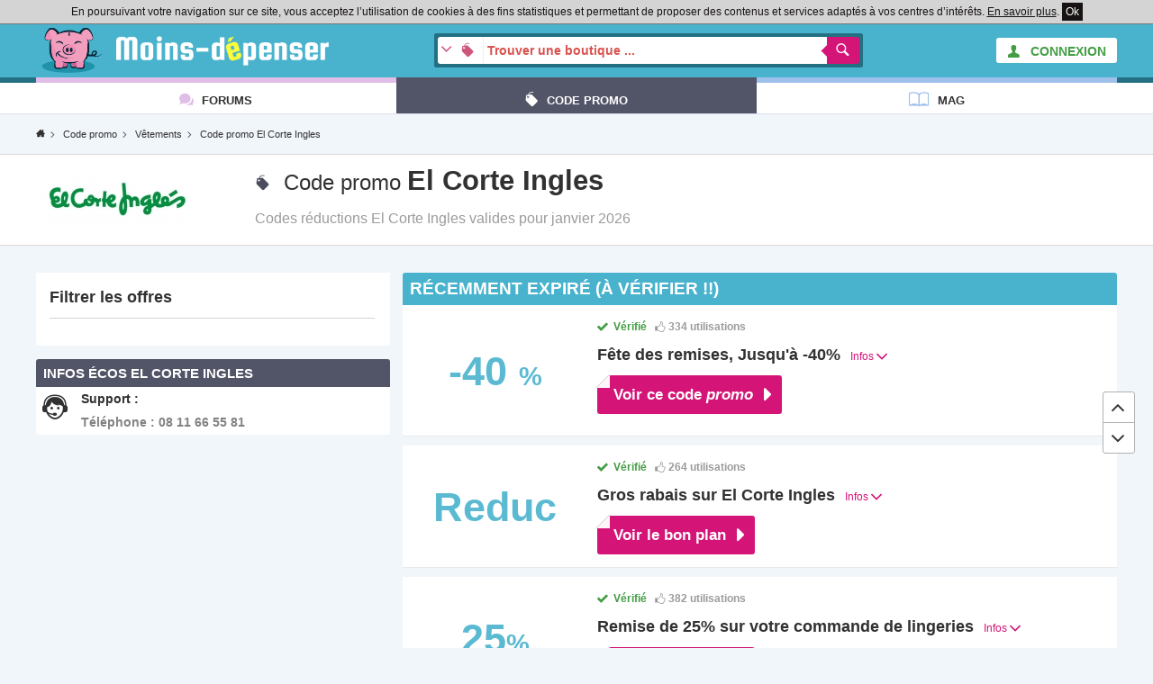

--- FILE ---
content_type: text/html; charset=UTF-8
request_url: https://www.moins-depenser.com/code-promo/reduc-elcorteingles/
body_size: 5653
content:
<!DOCTYPE html>
<html lang="fr">
<head>
    <meta charset="utf-8">
    <!--[if IE]>
    <meta http-equiv="X-UA-Compatible" content="IE=edge" />
    <![endif]-->
    <meta http-equiv="Content-type" content="text/html;charset=UTF-8">
    <title>Code reduction El Corte Ingles ⇒ bon plan et frais de port gratuit</title>
    <meta name="description" content="Codes promo El Corte Ingles valides et vérifiés par la communauté, les codes reduc sont mis à jour quotidiennement.">
    <base href="https://www.moins-depenser.com/">
    <meta name="viewport" content="width=device-width, initial-scale=1.0">
    <!--[if lt IE 9]>
      <script src="//html5shiv.googlecode.com/svn/trunk/html5.js" async="async" defer></script>
      <link href="./static/css/style-ie.css?v=1544115891" rel="stylesheet" type="text/css">
    <![endif]-->
    <link href="./static/css/style.css?v=1544115891" rel="stylesheet" type="text/css">
    <link rel="apple-touch-icon" sizes="57x57" href="/static/favicons/apple-touch-icon-57x57.png">
    <link rel="apple-touch-icon" sizes="60x60" href="/static/favicons/apple-touch-icon-60x60.png">
    <link rel="apple-touch-icon" sizes="72x72" href="/static/favicons/apple-touch-icon-72x72.png">
    <link rel="apple-touch-icon" sizes="76x76" href="/static/favicons/apple-touch-icon-76x76.png">
    <link rel="apple-touch-icon" sizes="114x114" href="/static/favicons/apple-touch-icon-114x114.png">
    <link rel="apple-touch-icon" sizes="120x120" href="/static/favicons/apple-touch-icon-120x120.png">
    <link rel="apple-touch-icon" sizes="144x144" href="/static/favicons/apple-touch-icon-144x144.png">
    <link rel="apple-touch-icon" sizes="152x152" href="/static/favicons/apple-touch-icon-152x152.png">
    <link rel="apple-touch-icon" sizes="180x180" href="/static/favicons/apple-touch-icon-180x180.png">
    <link rel="icon" type="image/png" href="/static/favicons/favicon-32x32.png" sizes="32x32">
    <link rel="icon" type="image/png" href="/static/favicons/android-chrome-192x192.png" sizes="192x192">
    <link rel="icon" type="image/png" href="/static/favicons/favicon-96x96.png" sizes="96x96">
    <link rel="icon" type="image/png" href="/static/favicons/favicon-16x16.png" sizes="16x16">
    <link rel="manifest" href="/static/favicons/manifest.json">
    <link rel="shortcut icon" href="/static/favicons/favicon.ico">
    <meta name="apple-mobile-web-app-title" content="Moins-depenser">
    <meta name="application-name" content="Moins-depenser">
    <meta name="msapplication-TileColor" content="#3dabc4">
    <meta name="msapplication-TileImage" content="/static/favicons/mstile-144x144.png">
    <meta name="msapplication-config" content="/static/favicons/browserconfig.xml">
    <meta name="theme-color" content="#3dabc4">
</head>
<body class="code-promo">

<div class="pop"></div>
<div class="global">
        <div class="cookieloi" id="js-cookieloi">
            En poursuivant votre navigation sur ce site, vous acceptez l’utilisation de cookies à des fins statistiques et permettant de proposer des contenus et services adaptés à vos centres d’intérêts.
            <a href="./vie-privee" class="cookieloi-savoirplus">En savoir plus</a>.
            <a href="#" class="cookieloi-ok" id="js-cookieloi-ok">Ok</a>
        </div>
    <header class="header">
        <div class="header-logo">
            <div class="container container--max">
                <a href="javascript:void(0);" class="header-onglet-xs" id="menu_mobile"></a>
                    <div class="header-member">
                        <a href="./membre/login" class="button bg-light text-success"><i class="icon ico-man"></i><span class="hidden-xs"> CONNEXION</span></a>
                    </div>
                    
                <div class="header-logo-container">
                    <a href="./" class="header-logo-container-link">
                        <img src="./static/images/logox50.png" class="header-logo-mascotte" alt="Mascotte moins-depenser.com">
                        <img src="./static/images/logo_text.png" class="header-logo-imgtext" alt="Mascotte moins-depenser.com">
                    </a>
                    
                </div>
                                                <form action="./search-google" class="head-search-container">
                    <div class="head-search">
                        <div class="head-search-list">
                            <div class="head-search-list-in">
                                <ul>
                                    <li class="head-search-item--all" data-action="./search-google">Tout le site (Google)</li>
                                    <li class="head-search-item--promotion as-current" data-action="./search-google">Boutiques (code promo et deal)</li>
                                    <li class="head-search-item--forum" data-action="./forum/search">Forums (Cherche dans les messages)</li>
                                    <li class="head-search-item--forum" data-action="./forum/search-titre">Forums (Cherche dans les titres)</li>
                                </ul>
                            </div>
                        </div>
                        <div class="head-search-input">
                            <input type="text" name="q" placeholder="Trouver une boutique ..." value="">
                        </div>
                        <div class="head-search-button">
                            <button></button>
                            <input type="hidden" name="ie" value="UTF-8">
                            <input type="hidden" name="cx" value="partner-pub-3427237064703977:2029440371">
                            <input type="hidden" name="cof" value="FORID:10">
                        </div>
                    </div>
                </form>
                <div class="clearfix"></div>
            </div>
        </div>
    </header>
        <div class="header-container">
            <nav class="container container--max header-onglet" id="menu_onglet" data-preview-enable="1">
                            <ul>
                <li class="forum"><a href="./forum/" data-preview-type="forum"  class="header-onglet-link">Forums</a></li>
                <li class="actif code-promo"><a href="./code-promo/" class="header-onglet-link">Code promo</a></li>
                <li class="mag"><a href="/mag/" class="header-onglet-link">Mag</a></li>
            </ul>
            </nav>
        </div>
        <nav class="header-menu js-fixed-md">
            <div class="header-menu-inner container container--max" id="js-open-rubrique">
                                        <div class="clear"></div>
            </div>
        </nav>
        <div class="header-menu-replace"></div>
    <div class="clear"></div>
    <div class="arbo container container--left padding-bottom-7 padding-top-7">
        <div class="arbo-inner">
            <ul class="arbo-list">
                <li class="arbo-item arbo-item--home"><a href="./"></a></li>
                <li class="arbo-item" itemscope itemtype="http://data-vocabulary.org/Breadcrumb"><a href="./code-promo/" itemprop="url"><span itemprop="title">Code promo</span></a></li>
                    <li class="arbo-item" itemscope itemtype="http://data-vocabulary.org/Breadcrumb"><a href="./code-promo/vetements/" itemprop="url"><span itemprop="title">Vêtements</span></a></li>
                <li class="arbo-item arbo-item--action"><a href="./code-promo/reduc-elcorteingles/" itemprop="url">Code promo El Corte Ingles</a></li>
            </ul>
        </div>
    </div>
    <div class="header-space"></div>
            
            <div class="container" id="contenu_top"></div>
            
                <div class="code-head">
        <div class="container">
                <a href="./marchand/url-7436" target="_blank" rel="nofollow" class="code-head-logo">
                    <img src="https://www.moins-depenser.com/images/marchand/7436.jpg" alt="logo El Corte Ingles">
                </a>
            
            <div class="code-head-h1">
                <h1>Code promo <div style="font-size:1.3em;display:inline-block;" class="text-bold">El Corte Ingles</div></h1>
                <h2>Codes réductions El Corte Ingles valides pour janvier 2026</h2>
            </div>
            
            <div class="clear"></div>
        </div>
    </div>
    <div class="container container--left">
        
        <div class="grid grid-md--space-10">
            
            <div class="grid-md-4 js-fixed-md" data-fixed-stopbottom>
                    
                <div class="grid grid-block-sm-1">
                    <div>
                        <div class="sidenav box">
                            <div class="sidenav-list sidenav-list--one">
                                <div class="sidenav-elt" style="padding:15px;">
                                    <div class="sidenav-text">
                                        <div class="text-dark text-large text-bold padding-bottom-7" style="border-bottom: 1px solid lightgrey;margin-bottom: 15px;">Filtrer les offres</div>
                                        <ul>
                                        </ul>
                                    </div>
                                </div>
                            </div>
                        </div>
                    </div>
                    
                    <div>
<div class="sidenav sidenav--code-promo sidenav--info-eco">
    <ul class="sidenav-list">
        <li class="sidenav-head">
            <span class="sidenav-head-titre">Infos écos El Corte Ingles</span>
        </li>
        
            <li class="sidenav-elt">
            <span class="sidenav-prefix"><i class="icon icon-2x ico-support"></i></span>
            <div class="sidenav-text sidenav-text--bold">
                <div class="text-dark" style="padding-bottom:7px;">Support :</div>
Téléphone : 08 11 66 55 81<br>            </div>
        </li>
    </ul>
</div>                    </div>
                </div>
                
            </div>
            
            <div class="grid-md-8">
                
                
                    

                <div class="sidenav  box">
    <ul class="sidenav-list">
            <li class="sidenav-head">
                                
                <span class="sidenav-head-titre">
                    <h2 class="text-light">Récemment expiré (à vérifier !!)</h2>
                </span>
                
    
            </li>
                
    
                
    
    <li class="sidenav-elt sidenave-elt--code">
        <span class="sidenav-prefix sidenav-prefix--img sidenav-prefix--show-sm">
            <div class="js-code-voir code-visual" data-code-id="259880" data-code-uri="elcorteingles" data-code-idmarchand="7436">
                <span class="code-visual-amount">-40 <span>%</span></span>
            </div>
        </span>
        
        <div class="sidenav-text sidenav-text--big">
            
            <div class="padding-bottom-7">
                <span class="text-bold text-success text-small"><i class="icon ico-checked"></i>Vérifié</span>
                <span class="text-bold text-grey-dark text-small" style="margin-left:5px;"><i class="icon ico-top" style="margin: 0"></i>334 utilisations</span>
            </div>
            
            <span class="js-code-voir click" data-code-id="259880" data-code-idmarchand="7436" data-code-uri="elcorteingles">
                <h3 class="sidenav-text-titre">Fête des remises, Jusqu'à -40%</h3>
            </span>
            <span class="code-more-click text-2 text-small click">Infos <i class="icon ico-arrow-bottom"></i></span>
            
            <div class="code-more">
                <div class="sidenav-elt-info">
                    <div class="sidenav-elt-info-item sidenav-elt-info-item--dateStart sidenav-elt-info-item--dateStart-3">27 juin, &agrave 11:55</div>
                    <div class="sidenav-elt-info-item sidenav-elt-info-item--dateEnd sidenav-elt-info-item--dateEnd-0">expiré</div>
                </div>
            </div>
            
            <div class="sidenav-elt-content">
                
        <div class="js-code-voir button button--size-lg button--click button--code button--icon-right ico-arrow-right-full text-light click" style="margin-bottom: 10px;position: relative;" data-code-id="259880" data-code-idmarchand="7436" data-code-uri="elcorteingles">
            <span class="curl-t-l"></span> Voir ce code<i class="hidden-xs"> promo</i>
        </div>
                <br>
                
            </div>
            
        </div>
    </li>
    
                
    
    
                
     
    <li class="sidenav-elt sidenave-elt--code">
        
        <span class="sidenav-prefix sidenav-prefix--img sidenav-prefix--show-sm">
            <div class="code-visual">
<span class="code-visual-amount">Reduc</span>            </div>
        </span>
        <div class="sidenav-text sidenav-text--big">
            
            
            <div class="padding-bottom-7">
                <span class="text-bold text-success text-small"><i class="icon ico-checked"></i>Vérifié</span>
                <span class="text-bold text-grey-dark text-small" style="margin-left:5px;"><i class="icon ico-top" style="margin: 0"></i>264 utilisations</span>
            </div>
            <a href="/code-promo/reduc-elcorteingles/#e-ope-27592"><h3 class="sidenav-text-titre">Gros rabais sur El Corte Ingles</h3></a>
            
            <a href="#" class="code-more-click text-2 text-small">Infos <i class="icon ico-arrow-bottom"></i></a>
            
            <div class="code-more">
                <div class="sidenav-elt-info">
                    <div class="sidenav-elt-info-item sidenav-elt-info-item--pays"></div>
                    <div class="sidenav-elt-info-item sidenav-elt-info-item--dateStart">25 oct., &agrave 09:39</div>
                    <div class="sidenav-elt-info-item sidenav-elt-info-item--dateEnd sidenav-elt-info-item--dateEnd-0">expiré</div>
                </div>
    
    <p>
        Ne loupez pas les <span style="color:#5cb85c;">grosses réductions sur El Corte Ingles</span>. Vêtements, linges de lit, coussins, poufs..., obtenez des <strong>réductions jusqu'à 30%</strong> sur une sélection de produits.
    </p>
    <a href="./code-promo/reduc-elcorteingles/" class="text-2 text-bold" target="_blank">
        Chez El Corte Ingles
    </a>
            </div>
            
            <div class="sidenav-elt-content">
    
                        <a href="./ope/see-27592" class="button button--size-lg button--icon-right ico-arrow-right-full text-light js-code-voir" rel="nofollow" style="position: relative;" data-code-id="27592" data-code-type="ope" data-code-idmarchand="7436" data-code-uri="elcorteingles">
                            <span class="curl-t-l"></span> Voir le bon plan
                        </a>
            </div>
            
            
        </div>
    </li>
                
    
    
                
     
    <li class="sidenav-elt sidenave-elt--code">
        
        <span class="sidenav-prefix sidenav-prefix--img sidenav-prefix--show-sm">
            <div class="code-visual">
<span class="code-visual-amount">25<span>%</span></span>            </div>
        </span>
        <div class="sidenav-text sidenav-text--big">
            
            
            <div class="padding-bottom-7">
                <span class="text-bold text-success text-small"><i class="icon ico-checked"></i>Vérifié</span>
                <span class="text-bold text-grey-dark text-small" style="margin-left:5px;"><i class="icon ico-top" style="margin: 0"></i>382 utilisations</span>
            </div>
            <a href="/code-promo/reduc-elcorteingles/#e-ope-26836"><h3 class="sidenav-text-titre">Remise de 25% sur votre commande de lingeries</h3></a>
            
            <a href="#" class="code-more-click text-2 text-small">Infos <i class="icon ico-arrow-bottom"></i></a>
            
            <div class="code-more">
                <div class="sidenav-elt-info">
                    <div class="sidenav-elt-info-item sidenav-elt-info-item--pays"></div>
                    <div class="sidenav-elt-info-item sidenav-elt-info-item--dateStart">14 oct., &agrave 08:58</div>
                    <div class="sidenav-elt-info-item sidenav-elt-info-item--dateEnd sidenav-elt-info-item--dateEnd-0">expiré</div>
                </div>
    
    <p>
        Soutiens-gorge, culottes, bodys, maillots de corps, combinaisons, pyjamas, chemises de nuit, ... Si vous êtes à la recherche d'<i>articles lingerie de qualité</i>, <span style="color:#E53935;">El Corte Ingles</span> est une adresse pour vous. En ce moment, bénéficiez d'une <span style="color:#5bc0de;">remise de 25%</span> sur une sélection d'articles.
    </p>
    <a href="./code-promo/reduc-elcorteingles/" class="text-2 text-bold" target="_blank">
        Chez El Corte Ingles
    </a>
            </div>
            
            <div class="sidenav-elt-content">
    
                        <a href="./ope/see-26836" class="button button--size-lg button--icon-right ico-arrow-right-full text-light js-code-voir" rel="nofollow" style="position: relative;" data-code-id="26836" data-code-type="ope" data-code-idmarchand="7436" data-code-uri="elcorteingles">
                            <span class="curl-t-l"></span> Voir le bon plan
                        </a>
            </div>
            
            
        </div>
    </li>
                
    
    
                
     
    <li class="sidenav-elt sidenave-elt--code">
        
        <span class="sidenav-prefix sidenav-prefix--img sidenav-prefix--show-sm">
            <div class="code-visual">
<span class="code-visual-amount">60<span>€</span></span>            </div>
        </span>
        <div class="sidenav-text sidenav-text--big">
            
            
            <div class="padding-bottom-7">
                <span class="text-bold text-success text-small"><i class="icon ico-checked"></i>Vérifié</span>
                <span class="text-bold text-grey-dark text-small" style="margin-left:5px;"><i class="icon ico-top" style="margin: 0"></i>283 utilisations</span>
            </div>
            <a href="/code-promo/reduc-elcorteingles/#e-ope-24693"><h3 class="sidenav-text-titre">Livraison gratuite dès 60€ de panier</h3></a>
            
            <a href="#" class="code-more-click text-2 text-small">Infos <i class="icon ico-arrow-bottom"></i></a>
            
            <div class="code-more">
                <div class="sidenav-elt-info">
                    <div class="sidenav-elt-info-item sidenav-elt-info-item--pays"></div>
                    <div class="sidenav-elt-info-item sidenav-elt-info-item--dateStart">05 sept., &agrave 10:59</div>
                    <div class="sidenav-elt-info-item sidenav-elt-info-item--dateEnd sidenav-elt-info-item--dateEnd-0">expiré</div>
                </div>
    
    <p>
        Chaussures et vêtements pour homme et femme, linges de maison, articles de puériculture, ... Passez votre commande sur <span style="color:#5cb85c;">El Corte Ingles</span> et profitez de la <span style="color:#5bc0de;">livraison gratuite dès 60€ de panier</span>. Les détails sont à découvrir sur le site.
    </p>
    <a href="./code-promo/reduc-elcorteingles/" class="text-2 text-bold" target="_blank">
        Chez El Corte Ingles
    </a>
            </div>
            
            <div class="sidenav-elt-content">
    
                        <a href="./ope/see-24693" class="button button--size-lg button--icon-right ico-arrow-right-full text-light js-code-voir" rel="nofollow" style="position: relative;" data-code-id="24693" data-code-type="ope" data-code-idmarchand="7436" data-code-uri="elcorteingles">
                            <span class="curl-t-l"></span> Voir le bon plan
                        </a>
            </div>
            
            
        </div>
    </li>
                
    
    
                
     
    <li class="sidenav-elt sidenave-elt--code">
        
        <span class="sidenav-prefix sidenav-prefix--img sidenav-prefix--show-sm">
            <div class="code-visual">
<span class="code-visual-amount">Reduc</span>            </div>
        </span>
        <div class="sidenav-text sidenav-text--big">
            
            
            <div class="padding-bottom-7">
                <span class="text-bold text-success text-small"><i class="icon ico-checked"></i>Vérifié</span>
                <span class="text-bold text-grey-dark text-small" style="margin-left:5px;"><i class="icon ico-top" style="margin: 0"></i>196 utilisations</span>
            </div>
            <a href="/code-promo/reduc-elcorteingles/#e-ope-22190"><h3 class="sidenav-text-titre">Profitez des derniers jours de solde !</h3></a>
            
            <a href="#" class="code-more-click text-2 text-small">Infos <i class="icon ico-arrow-bottom"></i></a>
            
            <div class="code-more">
                <div class="sidenav-elt-info">
                    <div class="sidenav-elt-info-item sidenav-elt-info-item--pays"></div>
                    <div class="sidenav-elt-info-item sidenav-elt-info-item--dateStart">25 juil., &agrave 15:13</div>
                    <div class="sidenav-elt-info-item sidenav-elt-info-item--dateEnd sidenav-elt-info-item--dateEnd-0">expiré</div>
                </div>
    
    <p>
        La fin des soldes d'été approche à grand pas ! Commandez des <i>montres, robes, pantalons,</i> ... chez <span style="color:#5cb85c;">El Corte Ingles</span> et bénéficiez <span style="color:#E53935;">jusqu'à 50% de remise</span>.
    </p>
    <a href="./code-promo/reduc-elcorteingles/" class="text-2 text-bold" target="_blank">
        Chez El Corte Ingles
    </a>
            </div>
            
            <div class="sidenav-elt-content">
    
                        <a href="./ope/see-22190" class="button button--size-lg button--icon-right ico-arrow-right-full text-light js-code-voir" rel="nofollow" style="position: relative;" data-code-id="22190" data-code-type="ope" data-code-idmarchand="7436" data-code-uri="elcorteingles">
                            <span class="curl-t-l"></span> Voir le bon plan
                        </a>
            </div>
            
            
        </div>
    </li>
                
    </ul>
</div>
                
                
                    <div class="blocfree">
                        <div class="blocfree-title"><span><h2>La boutique El Corte Ingles</h2></span></div>
                        <div class="blocfree-inner">
                            <p><span style="color:#800000;"><strong>La tendance est enfin à portée de clic avec El Corte Ingles !</strong><br>
<br>
<i>Que ce soit pour l'intérieur ou même pour la penderie</i>, avec <strong>El Corte Ingles vous pourrez toujours réaliser de belles économies.</strong><br>
<br>
Ainsi, avec <strong>les plus belles sélections</strong> de chez <strong>El Corte Ingles</strong>, <i>mettez-vous en phase avec les tendances du moment tout en économisant.</i><br>
<br>
<i>Épargnez ainsi votre petit budget en survolant les vastes sections de la maison.</i><br>
<br>
<strong>Et craquez également devant les prix mini qui sont mis à votre disposition.</strong></span><br>
<br>
<span style="color:#FF8000;"><i>Apportez ainsi une touche d'élégance à votre quotidien</i> en feuilletant <strong>les tops sélections et nouveautés</strong> qui sont à découvrir à <strong>prix cassé.</strong><br>
<br>
<strong>Et laissez-vous également séduire par les tops exclusivités du moment.</strong><br>
<br>
Ne loupez pas non plus <strong>les prix très avantageux</strong> qui sont à mettre dans votre panier en saisissant à temps les <strong>CODES REDUCTIONS.</strong><br>
<br>
<i>Voilà, des prix en folie qui n'attendent que vous pour être adopté !</i><br>
<br>
<strong>Dépêchez-vous donc de vous connecter sur El Corte Ingles !</strong></span><br>
<br>
<div style="text-align:center;width:100%;"><img src="./images/uploadMembre/249249/bon-plan/136239.png" alt=""></div></p>
                            <div class="clear"></div>
                        </div>
                    </div>
                
            </div>
    
        </div>
        
    </div>

        <div class="clear"></div>
        <div class="footer">
            <div class="footer-rapide">
                <ul>
                    <li><a href="https://www.facebook.com/moinsdepenser" class="bg-facebook">Moins-depenser sur Facebook</a></li>
                </ul>
            </div>
            
            
            <div class="clear"></div>
            <div class="footer-legal">
                <ul>
                    <li><a href="./contact">Nous contacter</a></li>
                    <li><a href="./vie-privee">Vie privée</a></li>
                    <li><a href="./cgu">CGU</a></li>
                    <li><a href="./mention-legale">Mentions légales</a></li>
                </ul>
            </div>
        </div>
</div>

<!--[if lt IE 9]>
    <script src="//css3-mediaqueries-js.googlecode.com/svn/trunk/css3-mediaqueries.js" async="async" defer></script>
<![endif]-->
<script src="https://ajax.googleapis.com/ajax/libs/jquery/1.11.2/jquery.min.js"></script>

<script src="./static/js/script.js?v=1544115891" async="async" defer></script>
</body>
</html>

--- FILE ---
content_type: text/css
request_url: https://www.moins-depenser.com/static/css/style.css?v=1544115891
body_size: 34340
content:
/*! normalize.css v1.0.0 | MIT License | git.io/normalize */.anchor,sub,sup{position:relative}*,.box-sizing,.slick-slider,:after,:before{box-sizing:border-box}h1:before,h2{color:#a6105d}body,h1,h1 span,h2 span{color:#313131}h3,h4{color:#49b3ce}.pika-table,table{border-collapse:collapse;border-spacing:0}.header-onglet>ul:after,.header-top:after,.list-inline-right:after,.list-inline:after,.pika-single:after,.pop-close:after,.slick-track:after,hr{clear:both}.icon,.icon-font:before{text-rendering:auto;top:2px}#header_search button,.header-onglet-link,.onglet-sous-navv-link,.sidenav-head-titre,.tabs-item{text-transform:uppercase}.anchor,.slick-loading .slick-slide,.slick-loading .slick-track{visibility:hidden}.curl-t-l:after,.slick-slide.dragging img{pointer-events:none}.bbcode ul,.dropdown-menu li,.inputSearchResult ul,.slick-dots,nav ol,nav ul,ol,ul{list-style:none}article,aside,details,figcaption,figure,footer,header,hgroup,menu,nav,section,summary{display:block}audio,canvas,video{display:inline-block}audio:not([controls]){display:none;height:0}body,body#frame,html{height:100%}[hidden]{display:none}html{-webkit-text-size-adjust:100%;-ms-text-size-adjust:100%;width:100%}button,html,input,select,textarea{font-family:sans-serif}a:focus{outline:dotted thin}a:active,a:hover{outline:0}abbr[title]{border-bottom:1px dotted}b,strong{font-weight:700}mark{background:#ff0;color:#000}pre{white-space:pre;white-space:pre-wrap;word-wrap:break-word}q{quotes:none}q:after,q:before{content:'';content:none}sub,sup{line-height:0}sup{top:-.5em}sub{bottom:-.25em}img{-ms-interpolation-mode:bicubic;max-width:100%}svg:not(:root){overflow:hidden}figure,form{margin:0}legend{white-space:normal}button,input,select,textarea{font-size:100%;margin:0;vertical-align:baseline}button,input{line-height:normal}button,html input[type=button],input[type=reset],input[type=submit]{-webkit-appearance:button;cursor:pointer}button[disabled],input[disabled]{cursor:default}input[type=checkbox],input[type=radio]{box-sizing:border-box;padding:0}input[type=search]{-webkit-appearance:textfield;box-sizing:content-box}input[type=search]::-webkit-search-cancel-button,input[type=search]::-webkit-search-decoration{-webkit-appearance:none}button::-moz-focus-inner,input::-moz-focus-inner{border:0;padding:0}textarea{overflow:auto;vertical-align:top}a,abbr,acronym,address,applet,article,aside,audio,big,blockquote,body,canvas,caption,center,cite,code,dd,del,details,dfn,div,dl,dt,em,embed,fieldset,figcaption,figure,footer,form,h1,h2,h3,h4,h5,h6,header,hgroup,html,iframe,img,ins,kbd,label,legend,li,mark,menu,nav,object,ol,output,p,pre,q,ruby,s,samp,section,small,span,strike,sub,summary,sup,table,tbody,td,tfoot,th,thead,time,tr,tt,ul,var,video{margin:0;padding:0;border:0;font:inherit;vertical-align:baseline}.anchor{display:block;top:-42px}.anchor.anchor2{top:-90px}.hx-3:before,.hx-4:before,.hx-5:before{top:-2px;position:relative}::selection{background-color:#49b3ce;color:#fff;text-shadow:none}::-moz-selection{background-color:#49b3ce;color:#fff;text-shadow:none}::-webkit-selection{background-color:#49b3ce;color:#fff;text-shadow:none}.for_mobile,.for_ordi,.for_tablet{display:none}h1,h1:before{display:inline-block}body{margin:0;background:#ecf0f7;font:400 14px Arial,Helvetica,sans-serif;line-height:1.2;text-align:center;-moz-osx-font-smoothing:grayscale;-webkit-font-smoothing:antialiased;-moz-font-smoothing:antialiased;font-smoothing:antialiased;position:relative}body#frame{background:0 0;margin:0;padding:0;width:100%;overflow:auto;position:relative;z-index:1}body.body--stopscroll{overflow:hidden;height:100%;width:100%}a{color:#2da456;text-decoration:none}a:hover{text-decoration:underline}.header-logo-container-link:hover,.header-onglet-xs:hover,.header-top-link:hover{text-decoration:none}h1{font-family:Arial,Helvetica,sans-serif;font-weight:700;font-size:17px;padding:0 0 10px}h1 span,h1:before{font-size:.7em;font-weight:400}h1 span{display:block;position:relative}h1:before{content:"\EA07";font-family:mdpIcon;margin-right:5px}h1.h1-noicon:before{content:'';display:none}.hx-2:before,.hx-3:before,.hx-4:before,.hx-5:before{content:"\EA06"}.h1-container{display:table;margin-bottom:7px;width:100%}.h1-container h1{display:block}.h1-container .h1-image{display:table-cell;width:30%}.h1-container .h1-content{display:table-cell;width:70%;vertical-align:top;position:relative;padding:0 0 0 10px}.hx-2,.hx-3,.hx-4,.hx-5{display:inline-block}.container,.container--small{width:97%;min-width:initial;max-width:initial}#header_search .categorie,.head-search-button,.head-search-input,.head-search-list,.header-logo-imgtext,.header-logo-mascotte,.icon-1x-,.icon-2x,.icon-2x-,.icon-3x,.icon-5x,.icon-lg,.icon-stack{vertical-align:middle}h2,h3,h4{font-family:Arial,Helvetica,sans-serif;font-weight:700;margin:0;padding:0}h2{font-size:16px}h2 span{font-size:14px}h3{font-size:16px}h4{font-size:14px}h1 a,h2 a,h3 a,h4 a,h5,h5 a,h6,h6 a{color:inherit;font:inherit}.hx-2:before,.hx-3:before,.hx-4:before,.hx-5:before,.ul-bc li:before{font-family:mdpIcon}.hx-2{margin:15px 0 5px}.hx-2:before{font-size:.6em;margin-right:4px}.hx-3{margin:10px 0 4px 12px;color:#3f93f0}.hx-3:before{font-size:.5em;margin-right:4px}.hx-4{margin:7px 0 3px 22px;color:#5cb85c}.hx-4:before{font-size:.4em;margin-right:4px}.hx-5{margin:5px 0 4px 28px}.hx-5:before{font-size:.3em;margin-right:4px}hr{border:0;height:10px;border-top:1px solid transparent;border-bottom:1px solid #d7d7d7}.ul-bc li{margin-bottom:6px}.ul-bc li:before{content:'\EA06';margin-left:-10px;margin-right:3px;font-size:.6em}[data-enlarge-href],[data-href]{cursor:zoom-in}.container{margin:0 auto;text-align:inherit;position:relative;color:inherit}.container--padding{padding:10px 0}.container--ajax{min-width:initial;max-width:initial;width:90%}.container--left{text-align:left}.container--max{width:100%}.global.global-open-sm{position:fixed;top:0;left:0}.icon,.icon-font:before,.icon-stack{position:relative;display:inline-block}.icon{margin-right:3px;font:normal normal normal 14px/1 mdpIcon;font-size:inherit;-webkit-font-smoothing:antialiased;-moz-osx-font-smoothing:grayscale;line-height:100%}.header-member-avatar--default:before,.icon-font:before,.pop-close:before,.slick-dots li button:before,.slick-next:before,.slick-prev:before{font-family:mdpIcon}.icon-font:before,.sidenav-elt-info-item:before,.slick-dots li button:before,.slick-next:before,.slick-prev:before{-webkit-font-smoothing:antialiased;-moz-osx-font-smoothing:grayscale}.icon.icon--nomarge{margin:0}.icon-font:before{font-size:inherit}.icon-lg{font-size:1.33333333em}.icon-2x-{font-size:.5em}.icon-1x-{font-size:.75em}.icon-2x{font-size:2em}.icon-3x{font-size:3em}.icon-4x{font-size:4em;vertical-align:middle}.icon-5x{font-size:5em}.icon-fw{width:1.28571429em;text-align:center}.icon-border{padding:.2em .25em .15em;border:.08em solid #eee;border-radius:.1em}.icon.pull-left{margin-right:.3em}.icon.pull-right{margin-left:.3em}.icon-spin{animation:icon-spin 2s infinite linear}.icon-rotate-90{filter:progid:DXImageTransform.Microsoft.BasicImage(rotation=1);transform:rotate(90deg) scale(1) skew(0) translate(0)}.icon-rotate-180{filter:progid:DXImageTransform.Microsoft.BasicImage(rotation=2);transform:rotate(180deg) scale(1) skew(0) translate(0)}.icon-rotate-270{filter:progid:DXImageTransform.Microsoft.BasicImage(rotation=3);transform:rotate(270deg) scale(1) skew(0) translate(0)}.icon-flip-horizontal{filter:progid:DXImageTransform.Microsoft.BasicImage(rotation=2, mirror=1);transform:scale(1,-1)}.icon-flip-vertical{filter:progid:DXImageTransform.Microsoft.BasicImage(rotation=0, mirror=1);transform:scale(-1,1)}.icon-travers{transform:rotate(-25deg) scale(1) skew(0) translate(0)}:root .icon-flip-horizontal,:root .icon-flip-vertical,:root .icon-rotate-180,:root .icon-rotate-270,:root .icon-rotate-90,:root .icon-travers{filter:none}.icon-padding-1px{padding:1px}.icon-padding-2px{padding:2px}.icon-padding-3px{padding:3px}.icon-padding-4px{padding:4px}.icon-padding-5px{padding:5px}.icon-stack{width:2em;height:2em;line-height:2em}.icon-stack-1x,.icon-stack-2x{position:absolute;left:0;width:100%;text-align:center}.icon-stack-1x{line-height:inherit}.icon-stack-2x{font-size:2em}.flag{display:inline-block}.flag-list{position:relative;top:2px}.flag-item{display:inline-block;width:16px;height:11px;background:url(/static/images/drapeau_black.png) no-repeat;margin-right:3px}.slick-list,.slick-slider,.slick-track{position:relative;display:block}.flag-item--dis{-moz-opacity:.3;-khtml-opacity:.3;-webkit-opacity:.3;opacity:.3;-ms-filter:progid:DXImageTransform.Microsoft.Alpha(opacity=30);filter:alpha(opacity=30)}.flag-item--be{background-position:-16px 0}.flag-item--ca{background-position:-32px 0}.flag-item--su{background-position:0 -11px}.flag-item--fr{background-position:-16px -11px}.flag-item--lu{background-position:-32px -11px}.flag-item--dis.flag-item--be{background-position:-16px -22px}.flag-item--dis.flag-item--ca{background-position:-32px -22px}.flag-item--dis.flag-item--su{background-position:0 -33px}.flag-item--dis.flag-item--fr{background-position:-16px -33px}.flag-item--dis.flag-item--lu{background-position:-32px -33px}@font-face{font-family:mdpIcon;font-style:normal;font-weight:400;src:url(/static/font/icon/mdpIcon.eot?v=1488301397955);src:url(/static/font/icon/mdpIcon.eot?#iefix&v=1488301397955) format('embedded-opentype'),url(/static/font/icon/mdpIcon.woff?v=1488301397955) format('woff'),url(/static/font/icon/mdpIcon.ttf?v=1488301397955) format('truetype'),url(/static/font/icon/mdpIcon.svg?v=1488301397955) format('svg')}.ico-alimentation:before{content:"\EA01";margin-right:3px}.ico-animaux:before{content:"\EA02";margin-right:3px}.ico-arrow-angle:before{content:"\EA03";margin-right:3px}.ico-arrow-bottom:before{content:"\EA04";margin-right:3px}.ico-arrow-left:before{content:"\EA05";margin-right:3px}.ico-arrow-right-full:before{content:"\EA06";margin-right:3px}.ico-arrow-right:before{content:"\EA07";margin-right:3px}.ico-arrow-top:before{content:"\EA08";margin-right:3px}.ico-arrow-updown:before{content:"\EA09";margin-right:3px}.ico-assurance:before{content:"\EA0A";margin-right:3px}.ico-audio:before{content:"\EA0B";margin-right:3px}.ico-baby:before{content:"\EA0C";margin-right:3px}.ico-bags:before{content:"\EA0D";margin-right:3px}.ico-bank:before{content:"\EA0E";margin-right:3px}.ico-bb-bold:before{content:"\EA0F";margin-right:3px}.ico-bb-center:before{content:"\EA10";margin-right:3px}.ico-bb-color:before{content:"\EA11";margin-right:3px}.ico-bb-gallery:before{content:"\EA12";margin-right:3px}.ico-bb-italic:before{content:"\EA13";margin-right:3px}.ico-bb-strike:before{content:"\EA14";margin-right:3px}.ico-bb-text-up:before{content:"\EA15";margin-right:3px}.ico-bb-underline:before{content:"\EA16";margin-right:3px}.ico-belgium:before{content:"\EA17";margin-right:3px}.ico-bijou:before{content:"\EA18";margin-right:3px}.ico-book-open:before{content:"\EA19";margin-right:3px}.ico-box:before{content:"\EA1A";margin-right:3px}.ico-bubbles:before{content:"\EA1B";margin-right:3px}.ico-cadre:before{content:"\EA1C";margin-right:3px}.ico-calendar:before{content:"\EA1D";margin-right:3px}.ico-car:before{content:"\EA1E";margin-right:3px}.ico-carre:before{content:"\EA1F";margin-right:3px}.ico-chariot:before{content:"\EA20";margin-right:3px}.ico-chaussure:before{content:"\EA21";margin-right:3px}.ico-check:before{content:"\EA22";margin-right:3px}.ico-checked:before{content:"\EA23";margin-right:3px}.ico-ciseau:before{content:"\EA24";margin-right:3px}.ico-clock:before{content:"\EA25";margin-right:3px}.ico-clothing:before{content:"\EA26";margin-right:3px}.ico-colonne:before{content:"\EA27";margin-right:3px}.ico-comment-line:before{content:"\EA28";margin-right:3px}.ico-comment:before{content:"\EA29";margin-right:3px}.ico-contact:before{content:"\EA2A";margin-right:3px}.ico-cross:before{content:"\EA2B";margin-right:3px}.ico-cuisine:before{content:"\EA2C";margin-right:3px}.ico-delivery:before{content:"\EA2D";margin-right:3px}.ico-desktop:before{content:"\EA2E";margin-right:3px}.ico-disc:before{content:"\EA2F";margin-right:3px}.ico-earth:before{content:"\EA30";margin-right:3px}.ico-electromenager:before{content:"\EA31";margin-right:3px}.ico-email:before{content:"\EA32";margin-right:3px}.ico-entreprise:before{content:"\EA33";margin-right:3px}.ico-etc:before{content:"\EA34";margin-right:3px}.ico-euro-tag:before{content:"\EA35";margin-right:3px}.ico-euro:before{content:"\EA36";margin-right:3px}.ico-exclamation:before{content:"\EA37";margin-right:3px}.ico-eye:before{content:"\EA38";margin-right:3px}.ico-facebook:before{content:"\EA39";margin-right:3px}.ico-film:before{content:"\EA3A";margin-right:3px}.ico-filter:before{content:"\EA3B";margin-right:3px}.ico-first-aid:before{content:"\EA3C";margin-right:3px}.ico-float-left:before{content:"\EA3D";margin-right:3px}.ico-float-right:before{content:"\EA3E";margin-right:3px}.ico-fly:before{content:"\EA3F";margin-right:3px}.ico-garden:before{content:"\EA40";margin-right:3px}.ico-gift:before{content:"\EA41";margin-right:3px}.ico-google:before{content:"\EA42";margin-right:3px}.ico-guitare:before{content:"\EA43";margin-right:3px}.ico-home:before{content:"\EA44";margin-right:3px}.ico-hot:before{content:"\EA45";margin-right:3px}.ico-info:before{content:"\EA46";margin-right:3px}.ico-instagram:before{content:"\EA47";margin-right:3px}.ico-interdit:before{content:"\EA48";margin-right:3px}.ico-linge:before{content:"\EA49";margin-right:3px}.ico-link:before{content:"\EA4A";margin-right:3px}.ico-list-puce:before{content:"\EA4B";margin-right:3px}.ico-list:before{content:"\EA4C";margin-right:3px}.ico-livraison-free:before{content:"\EA4D";margin-right:3px}.ico-load:before{content:"\EA4E";margin-right:3px}.ico-lock:before{content:"\EA4F";margin-right:3px}.ico-love:before{content:"\EA50";margin-right:3px}.ico-mag:before{content:"\EA51";margin-right:3px}.ico-man:before{content:"\EA52";margin-right:3px}.ico-manege:before{content:"\EA53";margin-right:3px}.ico-mascara:before{content:"\EA54";margin-right:3px}.ico-menu:before{content:"\EA55";margin-right:3px}.ico-module:before{content:"\EA56";margin-right:3px}.ico-notification--no:before{content:"\EA57";margin-right:3px}.ico-notification:before{content:"\EA58";margin-right:3px}.ico-ok:before{content:"\EA59";margin-right:3px}.ico-ordi:before{content:"\EA5A";margin-right:3px}.ico-outil:before{content:"\EA5B";margin-right:3px}.ico-paiement:before{content:"\EA5C";margin-right:3px}.ico-phone:before{content:"\EA5D";margin-right:3px}.ico-photo:before{content:"\EA5E";margin-right:3px}.ico-picture:before{content:"\EA5F";margin-right:3px}.ico-pinterest:before{content:"\EA60";margin-right:3px}.ico-plus:before{content:"\EA61";margin-right:3px}.ico-pourcentage:before{content:"\EA62";margin-right:3px}.ico-press:before{content:"\EA63";margin-right:3px}.ico-puzzle:before{content:"\EA64";margin-right:3px}.ico-quote:before{content:"\EA65";margin-right:3px}.ico-rembourse:before{content:"\EA66";margin-right:3px}.ico-return:before{content:"\EA67";margin-right:3px}.ico-rond-line:before{content:"\EA68";margin-right:3px}.ico-rond:before{content:"\EA69";margin-right:3px}.ico-rss:before{content:"\EA6A";margin-right:3px}.ico-sablier:before{content:"\EA6B";margin-right:3px}.ico-search:before{content:"\EA6C";margin-right:3px}.ico-set:before{content:"\EA6D";margin-right:3px}.ico-share:before{content:"\EA6E";margin-right:3px}.ico-smile-empty:before{content:"\EA6F";margin-right:3px}.ico-smile-heart:before{content:"\EA70";margin-right:3px}.ico-smile:before{content:"\EA71";margin-right:3px}.ico-sofa:before{content:"\EA72";margin-right:3px}.ico-sous-vetement:before{content:"\EA73";margin-right:3px}.ico-sport:before{content:"\EA74";margin-right:3px}.ico-stars-line:before{content:"\EA75";margin-right:3px}.ico-stars:before{content:"\EA76";margin-right:3px}.ico-support:before{content:"\EA77";margin-right:3px}.ico-tag-price:before{content:"\EA78";margin-right:3px}.ico-tags:before{content:"\EA79";margin-right:3px}.ico-test:before{content:"\EA7A";margin-right:3px}.ico-theater:before{content:"\EA7B";margin-right:3px}.ico-tool:before{content:"\EA7C";margin-right:3px}.ico-top:before{content:"\EA7D";margin-right:3px}.ico-trophy:before{content:"\EA7E";margin-right:3px}.ico-twitter:before{content:"\EA7F";margin-right:3px}.ico-unlink:before{content:"\EA80";margin-right:3px}.ico-video:before{content:"\EA81";margin-right:3px}.ico-write:before{content:"\EA82";margin-right:3px}.ico-youtube:before{content:"\EA83";margin-right:3px}.slick-slider{-moz-box-sizing:border-box;-webkit-touch-callout:none;-webkit-user-select:none;-moz-user-select:none;-ms-user-select:none;user-select:none;-ms-touch-action:pan-y;touch-action:pan-y;-webkit-tap-highlight-color:transparent}.slick-list{overflow:hidden;margin:0;padding:0}.slick-list:focus{outline:0}.slick-list.dragging{cursor:pointer;cursor:hand}.slick-slider .slick-list,.slick-slider .slick-track{transform:translate3d(0,0,0)}.slick-track{left:0;top:0}.slick-track:after,.slick-track:before{content:"";display:table}.slick-slide{float:left;height:100%;min-height:1px;display:none}[dir=rtl] .slick-slide{float:right}.slick-slide img{display:block}.slick-slide.slick-loading img{display:none}.slick-initialized .slick-slide{display:block}.slick-vertical .slick-slide{display:block;height:auto;border:1px solid transparent}.slick-next,.slick-prev{position:absolute;display:block;line-height:0;font-size:0;cursor:pointer;background:0 0;color:transparent;top:50%;margin-top:-10px;padding:0;border:none;outline:0}.slick-next:focus,.slick-next:hover,.slick-prev:focus,.slick-prev:hover{outline:0;background:0 0;color:transparent}.slick-next:focus:before,.slick-next:hover:before,.slick-prev:focus:before,.slick-prev:hover:before{opacity:1}.slick-next.slick-disabled:before,.slick-prev.slick-disabled:before{opacity:.25}.slick-next:before,.slick-prev:before{font-size:20px;line-height:1;color:inherit;opacity:.75}.slick-prev{left:-25px}[dir=rtl] .slick-prev{left:auto;right:-25px}.slick-prev:before,[dir=rtl] .slick-prev:before{content:"\EA05"}.slick-next{right:-25px}[dir=rtl] .slick-next{left:-25px;right:auto}.slick-next:before,[dir=rtl] .slick-next:before{content:"\EA07"}.slick-slider{margin-bottom:30px}.slick-dots{position:absolute;bottom:-45px;display:block;text-align:center;padding:0;width:100%}.slick-dots li{position:relative;display:inline-block;height:20px;width:20px;margin:0 5px;padding:0;cursor:pointer}.slick-dots li button{border:0;background:0 0;display:block;height:20px;width:20px;outline:0;line-height:0;font-size:0;color:transparent;padding:5px;cursor:pointer}.slick-dots li button:focus,.slick-dots li button:hover{outline:0}.slick-dots li button:focus:before,.slick-dots li button:hover:before{opacity:1}.slick-dots li button:before{position:absolute;top:0;left:0;content:"\EA69";width:20px;height:20px;font-size:14px;line-height:20px;text-align:center;color:inherit;opacity:.25}.slick-dots li.slick-active button:before{color:inherit;opacity:.75}/*!
 * Pikaday
 * Copyright © 2014 David Bushell | BSD & MIT license | http://dbushell.com/
 */.pika-single{z-index:9999;display:block;position:relative;color:#333;background:#fff;border:1px solid #ccc;border-bottom-color:#bbb;font-family:"Helvetica Neue",Helvetica,Arial,sans-serif}.pika-single:after,.pika-single:before{content:" ";display:table}.pika-single.is-hidden{display:none}.pika-single.is-bound{position:absolute;box-shadow:0 5px 15px -5px rgba(0,0,0,.5)}.pika-lendar{float:left;width:240px;margin:8px}.pika-title{position:relative;text-align:center}.pika-label{display:inline-block;position:relative;z-index:9999;overflow:hidden;margin:0;padding:5px 3px;font-size:14px;line-height:20px;font-weight:700;background-color:#fff}.pika-title select,.pop{position:absolute;left:0}.pika-title select{cursor:pointer;z-index:9998;margin:0;top:5px;filter:alpha(opacity=0);opacity:0}.pika-next,.pika-prev{display:block;cursor:pointer;position:relative;outline:0;border:0;padding:0;width:20px;height:30px;text-indent:20px;white-space:nowrap;overflow:hidden;background-color:transparent;background-position:center center;background-repeat:no-repeat;background-size:75% 75%;opacity:.5}.pika-next:hover,.pika-prev:hover{opacity:1}.is-rtl .pika-next,.pika-prev{float:left;background-image:url([data-uri])}.is-rtl .pika-prev,.pika-next{float:right;background-image:url([data-uri])}.pika-next.is-disabled,.pika-prev.is-disabled{cursor:default;opacity:.2}.pika-select{display:inline-block}.pika-table{width:100%;border:0}.pika-table td,.pika-table th{width:14.285714285714286%;padding:0}.header,.pop,.pop-in{width:100%}.pika-table th{color:#999;font-size:12px;line-height:25px;font-weight:700;text-align:center}.pika-button{cursor:pointer;display:block;box-sizing:border-box;-moz-box-sizing:border-box;outline:0;border:0;margin:0;width:100%;padding:5px;color:#666;font-size:12px;line-height:15px;text-align:right;background:#f5f5f5}.pika-week{font-size:11px;color:#999}.is-today .pika-button{color:#3af;font-weight:700}.is-selected .pika-button{color:#fff;font-weight:700;background:#3af;box-shadow:inset 0 1px 3px #178fe5;border-radius:3px}.is-disabled .pika-button{pointer-events:none;cursor:default;color:#999;opacity:.3}.pika-button:hover{color:#fff!important;background:#ff8000!important;box-shadow:none!important;border-radius:3px!important}.pika-table abbr{border-bottom:none;cursor:help}.formCorp label:hover,.head-search-list-in,.pop-close,.sidenav--info-eco{cursor:pointer}.pop{display:none;top:0;height:100%;background:rgba(49,49,49,.85);overflow-y:auto;z-index:100;padding-top:35px}.pop--enable{display:block}.pop-close{position:fixed;padding:4px 7px;border-radius:0 0 3px 3px;background:#fff;display:inline-block;top:0;right:10px}.pop-close:before{content:'\EA2B'}.pop-in{background:#fff;border-radius:5px;padding:10px;margin:40px 0}.header{position:fixed;z-index:2}.header-space{height:10px}.header-top{background:#237083;text-align:left;height:25px}.header-top:after,.header-top:before{display:table;content:"";line-height:0}.header-logo-container-link,.header-logo-imgtext,.header-logo-mascotte,.header-top-item,.header-top-link{display:inline-block}.header-top-item--right{float:right}.header-top-link{color:#fff;padding:4px 8px;font-weight:700}.header-top-link:hover{background:#d41577}.header-logo{color:#fff;padding:7px 0;background:#49b3ce;white-space:nowrap;line-height:1;text-align:center;height:44px}.header-logo-container{text-align:center;margin:0 auto;position:relative;display:inline-block}.header-logo-mascotte{height:30px;margin-right:4px}.header-logo-imgtext{height:20px}.header-member{padding:6px 8px 5px;position:absolute;right:0;display:block;top:-7px}.header-member .ico-man{margin:0}.header-member-mp{display:none}.header-member-mp .icon{position:relative;top:2px}.header-member-mp-nb{display:inline-block}.header-member-avatar{display:table-cell;width:33px;height:33px}.header-member-avatar--default:before{content:'\EA52';font-size:40px}.header-member-trigger{display:block}.header-onglet-xs{color:#fff;font-size:22px;padding:3px 10px 5px 8px;position:absolute;left:7px;right:auto;display:block}.header-onglet-xs:before{content:'\EA55';font-family:mdpIcon}.head-logo-menu-item.as-current:before,.head-logo-menu-item:hover:before{content:'\EA05';float:right;font-family:mdpIcon}.head-logo-menu{position:absolute;display:none;top:100%;left:0;right:0;z-index:10;text-align:left;background:rgba(73,179,206,.9)}.header-logo-container:hover .head-logo-menu{display:block}.head-logo-menu-item{display:block;padding:6px 10px;border-bottom:1px solid rgba(255,255,255,.8);color:#fff;font-weight:700}.head-logo-menu-item:last-child{border-bottom:0}.head-logo-menu-item.as-current{background:rgba(166,16,93,.8)}.head-logo-menu-item:hover{background:rgba(49,49,49,.9);text-decoration:none}.head-logo-menu-item--info{background:rgba(92,184,92,.8)}.head-search-container{margin:7px 5px;display:none}#menu_onglet .head-search-container{display:block}.head-search{display:table;padding:10px 0 0;width:100%;margin:0 auto;position:relative;border-radius:3px}.head-search-button,.head-search-input,.head-search-list{display:table-cell;background:#237083;height:100%}.head-search-input{padding:0;border:1px solid #237083;border-width:4px 0}.head-search-input input[type=text]{background:#fff;border:0;border-left:1px solid #f1f1f1;padding:0 4px;height:30px;width:100%}.head-search-input ::-webkit-input-placeholder{color:#d9534f;font-weight:700}.head-search-input :-moz-placeholder{color:#d9534f;opacity:1;font-weight:700}.head-search-input ::-moz-placeholder{color:#d9534f;opacity:1;font-weight:700}.head-search-input :-ms-input-placeholder{color:#d9534f;font-weight:700}.head-search-input :placeholder-shown{color:#d9534f;font-weight:700}.head-search-button{border-radius:0 3px 3px 0;border:1px solid #237083;border-width:4px 4px 4px 0;padding:0;width:38px}.head-search-button button{height:30px;padding:0 10px;position:relative;border-radius:0 3px 3px 0;background:#d41577;border-color:#d41577;color:#fff}.head-search-button button:before{content:'\EA6C';font-family:mdpIcon}.head-search-button button:after{content:'';position:absolute;top:50%;left:-15px;margin-top:-7.5px;border:7.5px solid transparent;border-right-color:#d41577;z-index:1}.head-search-button button:hover{background:#a6105d;border-color:#a6105d}.head-search-button button:hover:after{border-right-color:#a6105d}.head-search-list{border-radius:3px 0 0 3px;border:1px solid #237083;border-width:4px 0 4px 4px;padding:0;width:50px}#menu_onglet .head-search-button,#menu_onglet .head-search-input,#menu_onglet .head-search-list{background:0 0;border-color:transparent}.head-search-list-in{position:relative;overflow:hidden;width:50px;height:30px;background:#fff;color:#237083;border-radius:3px 0 0 3px}.head-search-list-in ul{min-width:200px}.head-search-list-in li{display:none;text-align:left;padding:7px 7px 8px 0}.head-search-list-in li:before{font-family:mdpIcon;font-size:1.1em;margin-right:10px}.head-search-list-in li:hover{background:#fff;color:#d41577}.head-search-list-in li.as-current{display:block;padding-left:25px;position:relative}.head-search-list-in li.as-current:after{content:'\EA04';font-family:mdpIcon;position:absolute;font-size:.8em;top:8px;left:4px}.head-search-item--all{background:#49b3ce}.head-search-item--all.as-current{background:#fff;color:#237083}.head-search-item--all:before{content:'\EA6C'}.head-search-item--promotion:before{content:'\EA78'}.head-search-item--forum:before{content:'\EA1B'}.head-search-item--jeux-concours:before{content:'\EA7E'}.head-search-item--echantillon:before{content:'\EA41'}.head-search-item--test-avis:before{content:'\EA7A'}.head-search-item--rembourse:before{content:'\EA20'}.head-search-list-in--show{overflow:inherit;z-index:9999}.head-search-list-in--show ul{position:absolute;top:0;left:0;border:2px solid #237083}.head-search-list-in--show li{display:block;color:#fff;font-weight:700}.head-search-list-in--show li:before{margin:0 10px}.head-search-list-in--show li.as-current{padding-left:0}.head-search-list-in--show li.as-current:after{content:''}#header_search .interne{margin:10px 0;width:100%}#header_search .input_res{float:left;width:90%;position:relative}#header_search .categorie~.input_res{width:63%}#header_search .categorie,#header_search button,#header_search input{height:40px}#header_search button,#header_search input{font-size:1.4em;padding:6px;margin:0;float:left}#header_search input{width:100%;border-right:0;border-radius:3px 0 0 3px}#header_search button{width:10%;text-align:center;background:#49b3ce;border-color:#49b3ce;border-radius:0 3px 3px 0}#header_search button:hover{background:#d41577;border-color:#d41577}#header_search button:before{content:'\EA6C';color:#fff;font-family:mdpIcon}#header_search .categorie{border:1px solid #49b3ce;border-radius:3px;color:#237083;font-size:18px;text-align:center;width:25.5%;padding:6px;display:block;float:right;position:relative;cursor:pointer}#header_search .categorie:before{content:'\EA4C';color:#49b3ce;font-family:mdpIcon;margin-right:10px}#header_search .categorie:hover:after{content:'';position:absolute;top:100%;left:50%;margin-left:-9px;margin-top:0;border:9px solid transparent;border-top-color:#49b3ce}.searchBoutiqueRes{position:absolute;top:100%;left:0;background:#fff;z-index:100;width:100%;border:1px solid #49b3ce;border-bottom:1px solid #49b3ce;border-width:0 1px 6px;text-align:left}.searchBoutiqueRes ul li{border-bottom:1px solid #bcbcbc;color:#313131}.searchBoutiqueRes ul li:last-child{border:0}.searchBoutiqueRes ul li a{display:block;padding:5px 10px;font-weight:700;color:inherit}.searchBoutiqueRes ul li a span{font-weight:400;display:block}.searchBoutiqueRes ul li a img{float:left;height:40px;width:72px;margin-right:20px}.searchBoutiqueRes ul li div{padding:5px 10px}.searchBoutiqueRes ul li.actif,.searchBoutiqueRes ul li:hover{background:#d41577;color:#fff}.searchBoutiqueRes ul li.plus{background:#b1b1b1}.searchBoutiqueRes ul li.res_titre{display:block;padding:0;background:#5cb85c;color:#fff;font-weight:700}.searchBoutiqueRes ul li.res_titre a{padding:8px 13px;border:0;text-decoration:underline;color:#fff}.searchBoutiqueRes ul li.res_titre a:hover{background:0 0}.searchBoutiqueRes .searchBoutiqueRes-favoris{display:none}.categorie_open{background:#fff;text-align:left;font-size:18px;width:100%;margin-top:10px}.categorie_open ul{padding:0;margin:0;columns:2;column-gap:0}.categorie_open ul a{display:block;padding:6px 0 6px 15px;margin:0;color:#313131}.categorie_open ul a:hover{background:#49b3ce;color:#fff}.categorie_open ul a:before{margin-right:15px}.categorie_open ul span{font-family:mdpIcon;margin-right:15px}.header-container{padding-top:44px;background:#fff;background:linear-gradient(to bottom,#237083 0,#237083 4px,#fff 4px)}.header-onglet>ul:after,.header-onglet>ul:before{display:table;content:"";line-height:0}.header-onglet>ul>li{position:relative;display:inline-block}.header-onglet-notif{font-size:.8em;position:absolute;top:5px;right:2px;padding:2px 3px;background:#d41577;color:#fff;z-index:1}.header-onglet-link{font-weight:700;font-family:Arial,Helvetica,sans-serif;display:block;float:left;position:relative;border-top:4px solid #237083;color:#313131;padding:5px 10px;font-size:10px;text-align:center;margin:0 auto}.formCorp .formCorp-select:after,.header-menu-inner>ul>li>a .fleche:before,.sidenav--info-eco .sidenav-head:after,.sidenav-button:before,.sidenav-elt-info-item:before{font-family:mdpIcon}.header-onglet-link:before{display:none}.header-onglet-link:hover{text-decoration:none;color:#fff}.header-onglet-link:hover:before{color:#fff}.header-onglet-link .notif{position:absolute;top:1px;right:3px;border:1px solid #fff;font-size:.8em;border-radius:3px;padding:0 2px;background:#d41577;color:#fff}.header-onglet-notif+.header-onglet-link{padding-right:35px}.header-onglet-actif-xs-link{color:#fff;background:#237083;display:block;font-weight:700;padding:10px 0 7px}.onglet-sous{position:absolute;display:none;left:0;right:0;top:39px;z-index:99;border-radius:0 0 5px 5px;box-shadow:2px 2px 4px rgba(0,0,0,.2)}.header-menu,.onglet-sous--hover{display:block}.onglet-sous-inner{background:red;padding:15px;border-radius:0 0 5px 5px}.onglet-sous-navv{margin:0 15px 0 0}.onglet-sous-navv-link{background:#d9534f;color:#fff;display:block;padding:5px 8px;margin:2px 0;font-weight:700}.onglet-sous-navv-link:hover{background:#fff;color:#d9534f;text-decoration:none}.bg-mag{background:#78a7e3!important}.text-mag{color:#6b9fe1!important}.header-onglet>ul>li.mag .header-onglet-link{border-top-color:#9ec0eb}.header-onglet>ul>li.mag .header-onglet-link.header-onglet--hover,.header-onglet>ul>li.mag .header-onglet-link:hover:not(.actif){background:#9ec0eb;color:#fff}.header-onglet>ul>li.mag:hover a:before{color:#fff}.header-onglet>ul>li.mag .header-onglet-link:before{content:"\EA51";color:#9ec0eb}.header-onglet>ul>li.mag.actif{background:#80ade5}.header-onglet-actif-xs.mag .header-onglet-actif-xs-link,body.mag .header-menu{background:#78a7e3}.header-onglet>ul>li.mag.actif .header-onglet-link,.header-onglet>ul>li.mag.actif .header-onglet-link:before{color:#fff}body.mag .header-onglet-actif-xs{border-bottom:1px solid #4989da}body.mag h1:before{color:#6b9fe1;content:"\EA51"}body.mag .header-menu.is_stuck{border-top:0}body.mag .header-menu .header-menu-inner>ul>li>a{border-right:0;color:#fff}body.mag .header-menu .header-menu-inner>ul>li>a:before{color:inherit}body.mag .header-menu .header-menu-inner>ul>li.actif>a,body.mag .header-menu .header-menu-inner>ul>li:hover>a{background:#9ec0eb;color:#fff}body.mag{background:#f4f4fb}.sidenav.sidenav--mag .sidenav-head,body.mag .bloc-milieu .titre{background:#78a7e3}.sidenav.sidenav--mag .sidenav-head-right{background:#4989da}.sidenav.sidenav--mag .sidenav-link-detail{background:#347bd5}.head-search-item--mag{background:#78a7e3}.head-search-item--mag.as-current{background:#fff;color:#78a7e3}body.mag .arbo-item:after{color:#78a7e3}.onglet-sous--mag .onglet-sous-inner{background:#9ec0eb}.button.button--mag{background:#78a7e3}.bg-promotion{background:#cf567b!important}.text-promotion{color:#cb4a72!important}.header-onglet>ul>li.promotion .header-onglet-link{border-top-color:#d97a97}.header-onglet>ul>li.promotion .header-onglet-link.header-onglet--hover,.header-onglet>ul>li.promotion .header-onglet-link:hover:not(.actif){background:#d97a97;color:#fff}.header-onglet>ul>li.promotion:hover a:before{color:#fff}.header-onglet>ul>li.promotion .header-onglet-link:before{content:"\EA78";color:#d97a97}.header-onglet>ul>li.promotion.actif{background:#d15e81}.header-onglet-actif-xs.promotion .header-onglet-actif-xs-link,body.promotion .header-menu{background:#cf567b}.header-onglet>ul>li.promotion.actif .header-onglet-link,.header-onglet>ul>li.promotion.actif .header-onglet-link:before{color:#fff}body.promotion .header-onglet-actif-xs{border-bottom:1px solid #b8355d}body.promotion h1:before{color:#cb4a72;content:"\EA78"}body.promotion .header-menu.is_stuck{border-top:0}body.promotion .header-menu .header-menu-inner>ul>li>a{border-right:0;color:#fff}body.promotion .header-menu .header-menu-inner>ul>li>a:before{color:inherit}body.promotion .header-menu .header-menu-inner>ul>li.actif>a,body.promotion .header-menu .header-menu-inner>ul>li:hover>a{background:#d97a97;color:#fff}body.promotion{background:#efebf0}.sidenav.sidenav--promotion .sidenav-head,body.promotion .bloc-milieu .titre{background:#cf567b}.sidenav.sidenav--promotion .sidenav-head-right{background:#b8355d}.sidenav.sidenav--promotion .sidenav-link-detail{background:#a42f53}.head-search-item--promotion{background:#cf567b}.head-search-item--promotion.as-current{background:#fff;color:#cf567b}body.promotion .arbo-item:after{color:#cf567b}.onglet-sous--promotion .onglet-sous-inner{background:#d97a97}.button.button--promotion{background:#cf567b}.bg-code-promo{background:#525467!important}.text-code-promo{color:#4b4d5f!important}.header-onglet>ul>li.code-promo .header-onglet-link{border-top-color:#666981}.header-onglet>ul>li.code-promo .header-onglet-link.header-onglet--hover,.header-onglet>ul>li.code-promo .header-onglet-link:hover:not(.actif){background:#666981;color:#fff}.header-onglet>ul>li.code-promo:hover a:before{color:#fff}.header-onglet>ul>li.code-promo .header-onglet-link:before{content:"\EA78";color:#666981}.header-onglet>ul>li.code-promo.actif{background:#56596d}.header-onglet-actif-xs.code-promo .header-onglet-actif-xs-link,body.code-promo .header-menu{background:#525467}.header-onglet>ul>li.code-promo.actif .header-onglet-link,.header-onglet>ul>li.code-promo.actif .header-onglet-link:before{color:#fff}body.code-promo .header-onglet-actif-xs{border-bottom:1px solid #393b48}body.code-promo h1:before{color:#4b4d5f;content:"\EA78"}body.code-promo .header-menu.is_stuck{border-top:0}body.code-promo .header-menu .header-menu-inner>ul>li>a{border-right:0;color:#fff}body.code-promo .header-menu .header-menu-inner>ul>li>a:before{color:inherit}body.code-promo .header-menu .header-menu-inner>ul>li.actif>a,body.code-promo .header-menu .header-menu-inner>ul>li:hover>a{background:#666981;color:#fff}body.code-promo{background:#f1f6fb}.sidenav.sidenav--code-promo .sidenav-head,body.code-promo .bloc-milieu .titre{background:#525467}.sidenav.sidenav--code-promo .sidenav-head-right{background:#393b48}.sidenav.sidenav--code-promo .sidenav-link-detail{background:#2e2f3a}.head-search-item--code-promo{background:#525467}.head-search-item--code-promo.as-current{background:#fff;color:#525467}body.code-promo .arbo-item:after{color:#525467}.onglet-sous--code-promo .onglet-sous-inner{background:#666981}.button.button--code-promo{background:#525467}.bg-jeux-concours{background:#4fc5d4!important}.text-jeux-concours{color:#43c1d1!important}.header-onglet>ul>li.jeux-concours .header-onglet-link{border-top-color:#74d1dd}.header-onglet>ul>li.jeux-concours .header-onglet-link.header-onglet--hover,.header-onglet>ul>li.jeux-concours .header-onglet-link:hover:not(.actif){background:#74d1dd;color:#fff}.header-onglet>ul>li.jeux-concours:hover a:before{color:#fff}.header-onglet>ul>li.jeux-concours .header-onglet-link:before{content:"\EA7E";color:#74d1dd}.header-onglet>ul>li.jeux-concours.actif{background:#57c8d6}.header-onglet-actif-xs.jeux-concours .header-onglet-actif-xs-link,body.jeux-concours .header-menu{background:#4fc5d4}.header-onglet>ul>li.jeux-concours.actif .header-onglet-link,.header-onglet>ul>li.jeux-concours.actif .header-onglet-link:before{color:#fff}body.jeux-concours .header-onglet-actif-xs{border-bottom:1px solid #2eadbd}body.jeux-concours h1:before{color:#43c1d1;content:"\EA7E"}body.jeux-concours .header-menu.is_stuck{border-top:0}body.jeux-concours .header-menu .header-menu-inner>ul>li>a{border-right:0;color:#fff}body.jeux-concours .header-menu .header-menu-inner>ul>li>a:before{color:inherit}body.jeux-concours .header-menu .header-menu-inner>ul>li.actif>a,body.jeux-concours .header-menu .header-menu-inner>ul>li:hover>a{background:#74d1dd;color:#fff}body.jeux-concours{background:#e5e9f0}.sidenav.sidenav--jeux-concours .sidenav-head,body.jeux-concours .bloc-milieu .titre{background:#4fc5d4}.sidenav.sidenav--jeux-concours .sidenav-head-right{background:#2eadbd}.sidenav.sidenav--jeux-concours .sidenav-link-detail{background:#299aa8}.head-search-item--jeux-concours{background:#4fc5d4}.head-search-item--jeux-concours.as-current{background:#fff;color:#4fc5d4}body.jeux-concours .arbo-item:after{color:#4fc5d4}.onglet-sous--jeux-concours .onglet-sous-inner{background:#74d1dd}.button.button--jeux-concours{background:#4fc5d4}.bg-test-avis{background:#a471b9!important}.text-test-avis{color:#9e67b4!important}.header-onglet>ul>li.test-avis .header-onglet-link{border-top-color:#b890c8}.header-onglet>ul>li.test-avis .header-onglet-link.header-onglet--hover,.header-onglet>ul>li.test-avis .header-onglet-link:hover:not(.actif){background:#b890c8;color:#fff}.header-onglet>ul>li.test-avis:hover a:before{color:#fff}.header-onglet>ul>li.test-avis .header-onglet-link:before{content:"\EA7A";color:#b890c8}.header-onglet>ul>li.test-avis.actif{background:#a978bc}.header-onglet-actif-xs.test-avis .header-onglet-actif-xs-link,body.test-avis .header-menu{background:#a471b9}.header-onglet>ul>li.test-avis.actif .header-onglet-link,.header-onglet>ul>li.test-avis.actif .header-onglet-link:before{color:#fff}body.test-avis .header-onglet-actif-xs{border-bottom:1px solid #8a50a2}body.courses .header-onglet-actif-xs,body.rembourse .header-onglet-actif-xs{border-bottom:1px solid #359783}body.test-avis h1:before{color:#9e67b4;content:"\EA7A"}body.test-avis .header-menu.is_stuck{border-top:0}body.test-avis .header-menu .header-menu-inner>ul>li>a{border-right:0;color:#fff}body.test-avis .header-menu .header-menu-inner>ul>li>a:before{color:inherit}body.test-avis .header-menu .header-menu-inner>ul>li.actif>a,body.test-avis .header-menu .header-menu-inner>ul>li:hover>a{background:#b890c8;color:#fff}body.test-avis{background:#f3eff4}.sidenav.sidenav--test-avis .sidenav-head,body.test-avis .bloc-milieu .titre{background:#a471b9}.sidenav.sidenav--test-avis .sidenav-head-right{background:#8a50a2}.sidenav.sidenav--test-avis .sidenav-link-detail{background:#7c4891}.head-search-item--test-avis{background:#a471b9}.head-search-item--test-avis.as-current{background:#fff;color:#a471b9}body.test-avis .arbo-item:after{color:#a471b9}.onglet-sous--test-avis .onglet-sous-inner{background:#b890c8}.button.button--test-avis{background:#a471b9}.bg-rembourse{background:#46bea6!important}.text-rembourse{color:#40b59d!important}.header-onglet>ul>li.rembourse .header-onglet-link{border-top-color:#68cab6}.header-onglet>ul>li.rembourse .header-onglet-link.header-onglet--hover,.header-onglet>ul>li.rembourse .header-onglet-link:hover:not(.actif){background:#68cab6;color:#fff}.header-onglet>ul>li.rembourse:hover a:before{color:#fff}.header-onglet>ul>li.rembourse .header-onglet-link:before{content:"\EA66";color:#68cab6}.header-onglet>ul>li.rembourse.actif{background:#4ec1a9}.header-onglet-actif-xs.rembourse .header-onglet-actif-xs-link,body.rembourse .header-menu{background:#46bea6}.header-onglet>ul>li.rembourse.actif .header-onglet-link,.header-onglet>ul>li.rembourse.actif .header-onglet-link:before{color:#fff}body.rembourse h1:before{color:#40b59d;content:"\EA66"}body.rembourse .header-menu.is_stuck{border-top:0}body.rembourse .header-menu .header-menu-inner>ul>li>a{border-right:0;color:#fff}body.rembourse .header-menu .header-menu-inner>ul>li>a:before{color:inherit}body.rembourse .header-menu .header-menu-inner>ul>li.actif>a,body.rembourse .header-menu .header-menu-inner>ul>li:hover>a{background:#68cab6;color:#fff}body.rembourse{background:#eff0ee}.sidenav.sidenav--rembourse .sidenav-head,body.rembourse .bloc-milieu .titre{background:#46bea6}.sidenav.sidenav--rembourse .sidenav-head-right{background:#359783}.sidenav.sidenav--rembourse .sidenav-link-detail{background:#2e8473}.head-search-item--rembourse{background:#46bea6}.head-search-item--rembourse.as-current{background:#fff;color:#46bea6}body.rembourse .arbo-item:after{color:#46bea6}.onglet-sous--rembourse .onglet-sous-inner{background:#68cab6}.button.button--rembourse{background:#46bea6}.bg-courses{background:#46bea6!important}.text-courses{color:#40b59d!important}.header-onglet>ul>li.courses .header-onglet-link{border-top-color:#68cab6}.header-onglet>ul>li.courses .header-onglet-link.header-onglet--hover,.header-onglet>ul>li.courses .header-onglet-link:hover:not(.actif){background:#68cab6;color:#fff}.header-onglet>ul>li.courses:hover a:before{color:#fff}.header-onglet>ul>li.courses .header-onglet-link:before{content:"\EA20";color:#68cab6}.header-onglet>ul>li.courses.actif{background:#4ec1a9}.header-onglet-actif-xs.courses .header-onglet-actif-xs-link,body.courses .header-menu{background:#46bea6}.header-onglet>ul>li.courses.actif .header-onglet-link,.header-onglet>ul>li.courses.actif .header-onglet-link:before{color:#fff}body.courses h1:before{color:#40b59d;content:"\EA20"}body.courses .header-menu.is_stuck{border-top:0}body.courses .header-menu .header-menu-inner>ul>li>a{border-right:0;color:#fff}body.courses .header-menu .header-menu-inner>ul>li>a:before{color:inherit}body.courses .header-menu .header-menu-inner>ul>li.actif>a,body.courses .header-menu .header-menu-inner>ul>li:hover>a{background:#68cab6;color:#fff}body.courses{background:#eff0ee}.sidenav.sidenav--courses .sidenav-head,body.courses .bloc-milieu .titre{background:#46bea6}.sidenav.sidenav--courses .sidenav-head-right{background:#359783}.sidenav.sidenav--courses .sidenav-link-detail{background:#2e8473}.head-search-item--courses{background:#46bea6}.head-search-item--courses.as-current{background:#fff;color:#46bea6}body.courses .arbo-item:after{color:#46bea6}.onglet-sous--courses .onglet-sous-inner{background:#68cab6}.button.button--courses{background:#46bea6}.bg-echantillon{background:#e97272!important}.text-echantillon{color:#e76565!important}.header-onglet>ul>li.echantillon .header-onglet-link{border-top-color:#EF9A9A}.header-onglet>ul>li.echantillon .header-onglet-link.header-onglet--hover,.header-onglet>ul>li.echantillon .header-onglet-link:hover:not(.actif){background:#EF9A9A;color:#fff}.header-onglet>ul>li.echantillon:hover a:before{color:#fff}.header-onglet>ul>li.echantillon .header-onglet-link:before{content:"\EA41";color:#EF9A9A}.header-onglet>ul>li.echantillon.actif{background:#ea7b7b}.header-onglet-actif-xs.echantillon .header-onglet-actif-xs-link,body.echantillon .header-menu{background:#e97272}.header-onglet>ul>li.echantillon.actif .header-onglet-link,.header-onglet>ul>li.echantillon.actif .header-onglet-link:before{color:#fff}body.echantillon .header-onglet-actif-xs{border-bottom:1px solid #e14242}body.echantillon h1:before{color:#e76565;content:"\EA41"}body.echantillon .header-menu.is_stuck{border-top:0}body.echantillon .header-menu .header-menu-inner>ul>li>a{border-right:0;color:#fff}body.echantillon .header-menu .header-menu-inner>ul>li>a:before{color:inherit}body.echantillon .header-menu .header-menu-inner>ul>li.actif>a,body.echantillon .header-menu .header-menu-inner>ul>li:hover>a{background:#EF9A9A;color:#fff}body.echantillon{background:#f3eff3}.sidenav.sidenav--echantillon .sidenav-head,body.echantillon .bloc-milieu .titre{background:#e97272}.sidenav.sidenav--echantillon .sidenav-head-right{background:#e14242}.sidenav.sidenav--echantillon .sidenav-link-detail{background:#de2c2c}.head-search-item--echantillon{background:#e97272}.head-search-item--echantillon.as-current{background:#fff;color:#e97272}body.echantillon .arbo-item:after{color:#e97272}.onglet-sous--echantillon .onglet-sous-inner{background:#EF9A9A}.button.button--echantillon{background:#e97272}.bg-forum{background:#d29cdb!important}.text-forum{color:#cc91d6!important}.header-onglet>ul>li.forum .header-onglet-link{border-top-color:#E1BEE7}.header-onglet>ul>li.forum .header-onglet-link.header-onglet--hover,.header-onglet>ul>li.forum .header-onglet-link:hover:not(.actif){background:#E1BEE7;color:#fff}.header-onglet>ul>li.forum:hover a:before{color:#fff}.header-onglet>ul>li.forum .header-onglet-link:before{content:"\EA1B";color:#E1BEE7}.header-onglet>ul>li.forum.actif{background:#d5a4dd}.header-onglet-actif-xs.forum .header-onglet-actif-xs-link,body.forum .header-menu{background:#d29cdb}.header-onglet>ul>li.forum.actif .header-onglet-link,.header-onglet>ul>li.forum.actif .header-onglet-link:before{color:#fff}body.forum .header-onglet-actif-xs{border-bottom:1px solid #bf74cb}body.coupon-imprimer .header-onglet-actif-xs,body.gratuit .header-onglet-actif-xs,body.vente-privee .header-onglet-actif-xs{border-bottom:1px solid #e04b83}body.forum h1:before{color:#cc91d6;content:"\EA1B"}body.forum .header-menu.is_stuck{border-top:0}body.forum .header-menu .header-menu-inner>ul>li>a{border-right:0;color:#fff}body.forum .header-menu .header-menu-inner>ul>li>a:before{color:inherit}body.forum .header-menu .header-menu-inner>ul>li.actif>a,body.forum .header-menu .header-menu-inner>ul>li:hover>a{background:#E1BEE7;color:#fff}body.forum{background:#f2ebf0}.sidenav.sidenav--forum .sidenav-head,body.forum .bloc-milieu .titre{background:#d29cdb}.sidenav.sidenav--forum .sidenav-head-right{background:#bf74cb}.sidenav.sidenav--forum .sidenav-link-detail{background:#b661c5}.head-search-item--forum{background:#d29cdb}.head-search-item--forum.as-current{background:#fff;color:#d29cdb}body.forum .arbo-item:after{color:#d29cdb}.onglet-sous--forum .onglet-sous-inner{background:#E1BEE7}.button.button--forum{background:#d29cdb}.bg-vente-privee{background:#e87ba4!important}.text-vente-privee{color:#e66e9b!important}.header-onglet>ul>li.vente-privee .header-onglet-link{border-top-color:#efa2bf}.header-onglet>ul>li.vente-privee .header-onglet-link.header-onglet--hover,.header-onglet>ul>li.vente-privee .header-onglet-link:hover:not(.actif){background:#efa2bf;color:#fff}.header-onglet>ul>li.vente-privee:hover a:before{color:#fff}.header-onglet>ul>li.vente-privee .header-onglet-link:before{content:"\EA4F";color:#efa2bf}.header-onglet>ul>li.vente-privee.actif{background:#ea84aa}.header-onglet-actif-xs.vente-privee .header-onglet-actif-xs-link,body.vente-privee .header-menu{background:#e87ba4}.header-onglet>ul>li.vente-privee.actif .header-onglet-link,.header-onglet>ul>li.vente-privee.actif .header-onglet-link:before{color:#fff}body.vente-privee h1:before{color:#e66e9b;content:"\EA4F"}body.vente-privee .header-menu.is_stuck{border-top:0}body.vente-privee .header-menu .header-menu-inner>ul>li>a{border-right:0;color:#fff}body.vente-privee .header-menu .header-menu-inner>ul>li>a:before{color:inherit}body.vente-privee .header-menu .header-menu-inner>ul>li.actif>a,body.vente-privee .header-menu .header-menu-inner>ul>li:hover>a{background:#efa2bf;color:#fff}body.vente-privee{background:#f4e3ea}.sidenav.sidenav--vente-privee .sidenav-head,body.vente-privee .bloc-milieu .titre{background:#e87ba4}.sidenav.sidenav--vente-privee .sidenav-head-right{background:#e04b83}.sidenav.sidenav--vente-privee .sidenav-link-detail{background:#dc3574}.head-search-item--vente-privee{background:#e87ba4}.head-search-item--vente-privee.as-current{background:#fff;color:#e87ba4}body.vente-privee .arbo-item:after{color:#e87ba4}.onglet-sous--vente-privee .onglet-sous-inner{background:#efa2bf}.button.button--vente-privee{background:#e87ba4}.bg-gratuit{background:#e87ba4!important}.text-gratuit{color:#e66e9b!important}.header-onglet>ul>li.gratuit .header-onglet-link{border-top-color:#efa2bf}.header-onglet>ul>li.gratuit .header-onglet-link.header-onglet--hover,.header-onglet>ul>li.gratuit .header-onglet-link:hover:not(.actif){background:#efa2bf;color:#fff}.header-onglet>ul>li.gratuit:hover a:before{color:#fff}.header-onglet>ul>li.gratuit .header-onglet-link:before{content:"\EA41";color:#efa2bf}.header-onglet>ul>li.gratuit.actif{background:#ea84aa}.header-onglet-actif-xs.gratuit .header-onglet-actif-xs-link,body.gratuit .header-menu{background:#e87ba4}.header-onglet>ul>li.gratuit.actif .header-onglet-link,.header-onglet>ul>li.gratuit.actif .header-onglet-link:before{color:#fff}body.gratuit h1:before{color:#e66e9b;content:"\EA41"}body.gratuit .header-menu.is_stuck{border-top:0}body.gratuit .header-menu .header-menu-inner>ul>li>a{border-right:0;color:#fff}body.gratuit .header-menu .header-menu-inner>ul>li>a:before{color:inherit}body.gratuit .header-menu .header-menu-inner>ul>li.actif>a,body.gratuit .header-menu .header-menu-inner>ul>li:hover>a{background:#efa2bf;color:#fff}body.gratuit{background:#f3edf6}.sidenav.sidenav--gratuit .sidenav-head,body.gratuit .bloc-milieu .titre{background:#e87ba4}.sidenav.sidenav--gratuit .sidenav-head-right{background:#e04b83}.sidenav.sidenav--gratuit .sidenav-link-detail{background:#dc3574}.head-search-item--gratuit{background:#e87ba4}.head-search-item--gratuit.as-current{background:#fff;color:#e87ba4}body.gratuit .arbo-item:after{color:#e87ba4}.onglet-sous--gratuit .onglet-sous-inner{background:#efa2bf}.button.button--gratuit{background:#e87ba4}.bg-coupon-imprimer{background:#e87ba4!important}.text-coupon-imprimer{color:#e66e9b!important}.header-onglet>ul>li.coupon-imprimer .header-onglet-link{border-top-color:#efa2bf}.header-onglet>ul>li.coupon-imprimer .header-onglet-link.header-onglet--hover,.header-onglet>ul>li.coupon-imprimer .header-onglet-link:hover:not(.actif){background:#efa2bf;color:#fff}.header-onglet>ul>li.coupon-imprimer:hover a:before{color:#fff}.header-onglet>ul>li.coupon-imprimer .header-onglet-link:before{content:"\EA24";color:#efa2bf}.header-onglet>ul>li.coupon-imprimer.actif{background:#ea84aa}.header-onglet-actif-xs.coupon-imprimer .header-onglet-actif-xs-link,body.coupon-imprimer .header-menu{background:#e87ba4}.header-onglet>ul>li.coupon-imprimer.actif .header-onglet-link,.header-onglet>ul>li.coupon-imprimer.actif .header-onglet-link:before{color:#fff}body.coupon-imprimer h1:before{color:#e66e9b;content:"\EA24"}body.coupon-imprimer .header-menu.is_stuck{border-top:0}body.coupon-imprimer .header-menu .header-menu-inner>ul>li>a{border-right:0;color:#fff}body.coupon-imprimer .header-menu .header-menu-inner>ul>li>a:before{color:inherit}body.coupon-imprimer .header-menu .header-menu-inner>ul>li.actif>a,body.coupon-imprimer .header-menu .header-menu-inner>ul>li:hover>a{background:#efa2bf;color:#fff}body.coupon-imprimer{background:#efedf5}.sidenav.sidenav--coupon-imprimer .sidenav-head,body.coupon-imprimer .bloc-milieu .titre{background:#e87ba4}.sidenav.sidenav--coupon-imprimer .sidenav-head-right{background:#e04b83}.sidenav.sidenav--coupon-imprimer .sidenav-link-detail{background:#dc3574}.head-search-item--coupon-imprimer{background:#e87ba4}.head-search-item--coupon-imprimer.as-current{background:#fff;color:#e87ba4}body.coupon-imprimer .arbo-item:after{color:#e87ba4}.onglet-sous--coupon-imprimer .onglet-sous-inner{background:#efa2bf}.button.button--coupon-imprimer{background:#e87ba4}.header-menu{position:relative;overflow-y:hidden}.header-menu-inner>ul{display:table;width:100%}.header-menu-inner>ul>li{display:table-cell;white-space:nowrap}.header-menu-inner>ul>li.header-menu-group-3{width:33.333%}.header-menu-inner>ul>li.header-menu-group-3>a{text-align:center}.header-menu-inner>ul>li>a{position:relative;display:block;font-size:12px;padding:7px 6px;text-align:left;color:#fff;text-decoration:none;font-weight:700;text-transform:uppercase;white-space:nowrap}.sidenav-button,.sidenav-libre,.sidenav-list--horizontal{text-align:center}.header-menu-inner>ul>li>a:before{font-size:inherit;color:#fff;margin:0 15px 2px 0;display:inline-block}.header-menu-inner>ul>li>a .fleche{padding-right:13px}.header-menu-inner>ul>li>a .fleche:before{content:'\EA04';position:absolute;font-size:9px;top:10px;right:8px;margin:0}.header-menu-inner>ul>li>a>.notif{background:#d41577;color:#fff;font-size:13px;font-weight:700;padding:1px 4px;border-radius:25px;background-clip:padding-box}.header-menu-inner>ul>li:hover>a{background:#181818;color:#fff;text-decoration:none}.header-menu-inner>ul>li:hover>a .fleche:before{animation:flechedescend .5s infinite linear}.header-menu-inner>ul>li.actif>a{background:#5cb85c;color:#fff;text-decoration:none}.header-menu-group{display:table;width:100%}.header-menu-group-item{display:table-cell}.header-menu.is_stuck{min-width:initial!important;max-width:initial!important;width:100%!important;opacity:.9;z-index:3}.header-menu-replace{background:#dcdeec;height:1px;width:100%}.list>*>*{padding:5px 10px}.list-inline-right>*,.list-inline>*{float:left}.list-inline-right:after,.list-inline-right:before,.list-inline:after,.list-inline:before{display:table;content:"";line-height:0}.list-inline-right>*{float:right}.list--event{min-height:15px;padding-left:30px}.list--event>*{background:#237083}.list--event>*>*{color:#fff;text-decoration:none}.list--event>.current,.list--event>:hover.current{background:#fff}.list--event>:hover:not(.nohover),.sidenav--color-1 .sidenav-head{background:#49b3ce}.list--event>.current>*,.list--event>:hover.current>*{color:#313131;text-decoration:none}.list--event>:hover:not(.nohover)>*{color:#fff;text-decoration:underline}.sidenav{padding:0;margin-bottom:15px;border-radius:3px}.sidenav--color-1 .sidenav-head-right{background:#237083}.sidenav--color-2 .sidenav-head{background:#d41577}.sidenav--color-2 .sidenav-head-right{background:#a6105d}.sidenav-button,.sidenav-head{background:#49b3ce;color:#fff;font-weight:700}.sidenav-button{padding:7px 5px;margin-bottom:10px;display:block;border-radius:3px}.sidenav-button:before{font-size:.9em;margin-right:7px}.sidenav-head{display:table;width:100%;border-radius:3px 3px 0 0}.sidenav-head-titre{display:table-cell;padding:5px 8px;font-size:1.1em;color:#fff}.sidenav-head-right{display:table-cell;width:1%;white-space:nowrap;background:#237083;font-size:.9em;padding:5px 8px;color:inherit;border-radius:0 3px 0 0}.sidenav-elt,.sidenav-elt--lg,.sidenav-elt-table{display:table;width:100%}.sidenav-libre{padding:4px;margin-bottom:15px;background:#fff}.sidenav-elt{border-bottom:1px solid #e9e9e9;background:#fff;padding:4px 4px 4px 5px;float:none}.sidenav-elt:first-child{border-radius:3px 3px 0 0}.sidenav-elt:last-child{border-bottom-width:0;border-radius:0 0 3px 3px}.sidenav-elt a{color:#313131}.sidenav-elt--pagination{padding:2px 5px}.sidenav-elt--pagination .pagination{margin:3px 0}.sidenav-list--horizontal .sidenav-elt{text-align:left}.sidenav-prefix{width:15%;display:table-cell;padding:2px;position:relative}.sidenav-prefix.sidenav-prefix--img-xs{width:124px}.sidenav-prefix.sidenav-prefix--img-xs img{width:120px;border-radius:3px}.sidenav-prefix.sidenav-prefix--show-sm{display:none}.sidenav-prefix.sidenav-prefix--img-md{width:100%;display:block;-moz-opacity:.9;-khtml-opacity:.9;-webkit-opacity:.9;opacity:.9;-ms-filter:progid:DXImageTransform.Microsoft.Alpha(opacity=90);filter:alpha(opacity=90)}.sidenav-prefix.sidenav-prefix--img-md:hover{-moz-opacity:1;-khtml-opacity:1;-webkit-opacity:1;opacity:1;-ms-filter:progid:DXImageTransform.Microsoft.Alpha(opacity=100);filter:alpha(opacity=100)}.sidenav-prefix.sidenav-prefix--img-md img{width:100%;float:left}.sidenav-prefix.sidenav-prefix--img{width:25%;-moz-opacity:.9;-khtml-opacity:.9;-webkit-opacity:.9;opacity:.9;-ms-filter:progid:DXImageTransform.Microsoft.Alpha(opacity=90);filter:alpha(opacity=90)}.sidenav-prefix.sidenav-prefix--img:hover{-moz-opacity:1;-khtml-opacity:1;-webkit-opacity:1;opacity:1;-ms-filter:progid:DXImageTransform.Microsoft.Alpha(opacity=100);filter:alpha(opacity=100)}.sidenav-prefix.sidenav-prefix--img img{width:100%;float:left;border-radius:3px}.sidenav-postfix{width:15%;display:table-cell;padding:2px;vertical-align:top}.sidenav-postfix.sidenav-postfix--show-md,.sidenav-postfix.sidenav-postfix--show-sm{display:none}.sidenav-text{display:table-cell;vertical-align:top;padding-right:2px;position:relative;height:100%}.sidenav-text--bold{font-weight:700;color:#828282}.sidenav-text-titre{font-size:1em;color:#313131;font-weight:700}.sidenav-text-sous{display:block;font-size:.9em}.sidenav-prefix~.sidenav-text{padding-left:7px}.sidenav-text--big{padding:10px 15px}.sidenav-text--big .sidenav-text-titre{font-size:1.3em;margin-bottom:10px}.sidenav-notif,.sidenav-notif-empty{float:right;margin:0}.sidenav-text--big .sidenav-text-sous{font-size:1.1em}.sidenav-prefix~.sidenav-text--big{padding-left:15px}.sidenav-link-detail{background:#237083;color:#fff;font-weight:700;text-align:center}.sidenav-link-detail a{color:inherit;padding:5px 3px;display:block}.sidenav-notif{border-radius:3px;background:#5cb85c;color:#fff;font-size:.9em;font-weight:700;padding:2px 4px}.sidenav-menu{display:none}.sidenav-menu--show{display:block;border-radius:0}.sidenav-menu--show .sidenav-head{border-radius:0}.sidenav--noborder .sidenav-elt{border:0}.sidenav--space .sidenav-head{margin-bottom:5px}.sidenav--space .sidenav-elt{margin-bottom:5px;border:0}.sidenav--space .sidenav-elt--border{margin-bottom:0;border-bottom:1px solid #e9e9e9}.sidenav-50{width:49.3%}.sidenav-100{float:none;width:auto}.sidenav-elt-info{margin-bottom:4px;color:#9b9b9b;font-size:12px}.sidenav-elt-info-who{float:right}.sidenav-elt-info-item{display:inline-block}.sidenav-elt-info-item:before{display:inline-block;font-size:inherit;text-rendering:auto;position:relative;top:2px;margin-right:5px}.sidenav--info-eco .sidenav-elt,.sidenav-elt-content--sm{display:none}.sidenav-elt-info-item:after{content:' - ';font-size:15px;margin:0 3px;color:#3f93f0}.sidenav-elt-info-item:last-child:after{content:'';margin:0}.sidenav-elt-info-item--dateStart:before{content:'\EA1D'}.sidenav-elt-info-item--dateStart--1{color:#d9534f;font-weight:700}.sidenav-elt-info-item--dateStart-0,.sidenav-elt-info-item--dateStart-1{color:#d41577}.sidenav-elt-info-item--dateEnd:before{content:'\EA25'}.sidenav-elt-info-item--dateEnd-0{color:#b1b1b1}.sidenav-elt-info-item--dateEnd-2,.sidenav-elt-info-item--dateEnd-3{color:#d41577}.sidenav-elt-interaction{position:absolute;bottom:0;left:0;right:0;padding:0 7px}.sidenav-elt-content--with-foot{padding-bottom:30px}.sidenav--danger .sidenav-elt{background:#fdf7f7;border-color:#f4cecd}.sidenav--danger .sidenav-head{background:#ce312c}.sidenav--danger .sidenav-head-right{background:#a02622}.sidenav--danger .sidenav-link-detail{background:#8b211e}.sidenav--success .sidenav-elt{background:#fff;border-color:#c7e6c7}.sidenav--success .sidenav-head{background:#46a046}.sidenav--success .sidenav-head-right{background:#357935}.sidenav--success .sidenav-link-detail{background:#2d672d}.sidenav--1 .sidenav-elt{background:#fff;border-color:#c7e6c7}.sidenav--1 .sidenav-head{background:#46a046}.sidenav--1 .sidenav-head-right{background:#357935}.sidenav--1 .sidenav-link-detail{background:#2d672d}.sidenav--2 .sidenav-elt{background:#fff;border-color:#c7e6c7}.sidenav--2 .sidenav-head{background:#46a046}.sidenav--2 .sidenav-head-right{background:#357935}.sidenav--2 .sidenav-link-detail{background:#2d672d}.sidenav--info-eco .sidenav-head:after{content:'voir  \EA04'}.sidenav--info-eco.sidenav--open .sidenav-elt{display:block}input[type=text],input[type=password]{margin:0;padding:3px;border:1px solid #bcbcbc;border-radius:0;background-clip:padding-box;-webkit-appearance:none}input[type=text]:focus,input[type=password]:focus{outline:0;border-color:#d41577;box-shadow:0 0 1px #d41577}input[type=text][readonly=readonly],input[type=password][readonly=readonly]{color:#b1b1b1;font-style:italic;-webkit-touch-callout:none;-webkit-user-select:none;-moz-user-select:none;-ms-user-select:none;user-select:none}button{border:1px solid #d41577}.formCorp{background:#fff}.formCorp .form_titre{background:#49b3ce;color:#fff;font-weight:700;font-size:1.4em;padding:7px 10px;margin:0;width:100%;display:block;box-sizing:border-box}.formCorp label,.formCorp label.ligne{width:30%;text-align:right;margin-right:10px;clear:both}.formCorp--short.formCorp .form_titre{font-size:1.2em;padding:4px 6px}.formCorp .leChamp{padding:10px;border:1px solid transparent}.formCorp .leChamp:hover{background:#f2f9fb}.gestion .formCorp .leChamp:hover{background:#237083}.formCorp .leChamp--separator{border-bottom:1px solid #cae9f1}.formCorp .leChamp.for-inscription-line{padding:3px}.formCorp .leChamp.for-inscription-line:hover{background:0 0}.formCorp .leChamp-error{background:#fdf7f7;border-left:10px solid #d9534f}.formCorp .leChamp--info{background:#fcfdff;border-left:10px solid #3f93f0}.formCorp label{font-size:1.2em;float:left;display:block}.formCorp label.ligne{display:inline;font-size:13px;float:none}.formCorp label.lignePasse,.formCorp--short.formCorp label{width:100%;text-align:left;float:none;display:block}.formCorp--short.formCorp label{margin:0;font-weight:700;font-size:1.1em}.formCorp .legende{font-style:italic;color:#b1b1b1;background:0 0;margin:0 0 0 30%;padding:3px 0 0 10px;display:block}.formCorp--short.formCorp .legende{margin:0}.formCorp .nombre+.legende{padding:0 0 0 4px;margin:0;display:inline}.formCorp .leChamp:hover .legende{color:#313131}.formCorp .info{padding:7px;background:#f4f4f4}.formCorp input[type=text],.formCorp input[type=password],.formCorp select{width:40%}.formCorp--short.formCorp input[type=text],.formCorp--short.formCorp input[type=password],.formCorp--short.formCorp select{width:100%;border:1px solid #b1b1b1}.formCorp input[type=text].grand,.formCorp input[type=password].grand,.formCorp select.grand{width:60%}.formCorp--short.formCorp input[type=text].grand,.formCorp--short.formCorp input[type=password].grand,.formCorp--short.formCorp select.grand{width:100%}.formCorp input[type=text],.formCorp input[type=password]{border-top:1px solid transparent;border-right:1px solid transparent;border-left:1px solid transparent}.formCorp input[type=text].nombre,.formCorp input[type=password].nombre{width:10%}.formCorp--short.formCorp input[type=text].nombre,.formCorp--short.formCorp input[type=password].nombre{width:40%}.formCorp input[type=text].selectDate,.formCorp input[type=text].selectHeure,.formCorp input[type=password].selectDate,.formCorp input[type=password].selectHeure{width:20%}.formCorp--short.formCorp input[type=text].selectDate,.formCorp--short.formCorp input[type=text].selectHeure,.formCorp--short.formCorp input[type=password].selectDate,.formCorp--short.formCorp input[type=password].selectHeure{width:100%}.formCorp textarea{width:60%;height:100px}.formCorp--short.formCorp textarea{width:100%}.formCorp .button{margin:5px 0}.formCorp .messageAlerte{display:block;padding:2px;color:#d9534f;font-weight:700}.formCorp .messageInfo{display:block;padding:2px;color:#3f93f0;font-weight:700}.formCorp .uploadVisuel{margin-top:7px;display:inline-block;max-width:30%}.formCorp .uploadVisuel img{max-width:100%;padding:3px;border:1px solid #bcbcbc;background:#fff}.formCorp .formCorp-select{border:1px solid transparent;padding:4px 0 4px 6px;position:relative;background:#fff;cursor:default;box-shadow:0 1px 1px rgba(0,0,0,.3);-webkit-touch-callout:none;-webkit-user-select:none;-moz-user-select:none;-ms-user-select:none;user-select:none}.formCorp .formCorp-select:after{content:'\EA09';position:absolute;right:0;top:0;bottom:0;padding:4px 7px;color:#b1b1b1;font-size:1em}.formCorp .formCorp-input,.formCorp .formCorp-tag,.formCorp .formCorp-tagEt label{padding:4px 0 4px 6px;background:#fff;cursor:default;box-shadow:0 1px 1px rgba(0,0,0,.3);position:relative}.formCorp .formCorp-select:hover{border-color:#49b3ce;color:#237083}.formCorp .formCorp-select:hover:after{color:#49b3ce}.formCorp .formCorp-tag{border:1px solid transparent!important}.formCorp .formCorp-tag:hover{border-color:#49b3ce!important;color:#237083}.formCorp .formCorp-tag:hover:after{color:#49b3ce}.formCorp .formCorp-tag input[type=text]{border:0;width:auto;display:block}.formCorp .formCorp-tagEt input[type=text]{border:0;width:1%;min-width:100px;display:block}.gestion-menu,.vote-menu{min-width:220px;z-index:2}.formCorp .formCorp-tagEt label{border:1px solid transparent!important}.formCorp .formCorp-tagEt label:hover{border-color:#49b3ce!important;color:#237083}.formCorp .formCorp-tagEt label:hover:after{color:#49b3ce}.formCorp .formCorp-input{border:1px solid transparent!important}.b_ajax .b_close:after,.b_image_logo,.b_search_logo,.b_size div,.b_video_logo,.bb_bouton li,.bo_couleur,.button--click,.inputSearchResult li,.tabs-help,.tabs-select{cursor:pointer}.button.button--click:hover,.inputSearchResult ul,a.button:hover,button.button:hover{box-shadow:0 2px 3px rgba(0,0,0,.3)}.formCorp .formCorp-input:hover{border-color:#49b3ce!important;color:#237083}.formCorp .formCorp-input:hover:after{color:#49b3ce}.formCorp .formCorp--check{margin-right:5px;font-weight:400;position:relative;display:inline-block;width:2em;height:2em;line-height:2em;vertical-align:middle}.formCorp .formCorp--check:after,.formCorp .formCorp--check:before{position:absolute;width:100%;font-family:mdpIcon;left:0;text-align:center}.formCorp .formCorp--check:before{content:'\EA1F';font-size:2em;font-size:1.4em}.formCorp .formCorp--check:after{content:'\EA23';line-height:inherit;font-size:.8em}.b_ajax,.bb_bouton li{position:relative}.formCorp .formCorp--check.is-check{color:#5cb85c}.placeholder{color:#b6b6b6}::-webkit-input-placeholder{color:#b6b6b6}:-moz-placeholder{color:#b6b6b6}::-moz-placeholder{color:#b6b6b6}:-ms-input-placeholder{color:#b6b6b6}.bbcode{width:80%;margin:0 auto}.bbcode ul{display:inline-block;margin:0;padding-left:0}.bbcode ul li{display:inline-block!important}label+.bbcode{width:100%;margin:0}.bbcode textarea{width:100%;height:200px;border:1px solid #f1f1f1;border-width:0 1px 1px}.bbcode textarea.bbcode-extend{height:100px}.bb_bouton{background:#f1f1f1;width:100%;z-index:1}.bb_bloc{z-index:1}.bb_bouton ul{margin:0;padding:0}.bb_bouton li{color:#828282;font-family:mdpIcon;font-size:15px;padding:2px 0;margin:2px 0 2px 2px;width:25px;display:inline-block;text-align:center;top:0;vertical-align:top;box-sizing:border-box}.bb_bouton li:hover{background:#9b9b9b;color:#f1f1f1}.bb_bouton li.b_separation,.bb_bouton li.b_separation:hover{margin:0 4px 0 0;padding:0 0 0 4px;width:1px;height:28px;vertical-align:top;border-right:1px solid #d2d2d2;border-radius:0;display:inline-block}.bb_plus{background:#fff;padding:4px 6px;border:1px solid #d2d2d2;display:none;text-align:center}.b_image_logo,.bb_plus button{font-size:12px;display:inline-block}.bb_plus.b_error{background:#f6e9eb;color:#7b202b;border-bottom:1px solid #f6d0da}.bb_plus.b_good{background:#ebf6f0;color:#33674c;border-bottom:1px solid #d4dfd9}.bb_plus button{background:#d41577;font-weight:400;text-shadow:none;color:#fff;padding:3px 6px;margin:5px 3px 3px}.b_image_logo:hover,.b_video_logo:hover{background:#f1f1f1}.b_image_logo{font-weight:700;width:120px}.b_image_logo:after{font-family:mdpIcon;font-weight:400;font-size:45px;display:block}.b_image_logo:nth-child(1):after{content:'\EA12'}.b_image_logo:nth-child(2):after{content:'\EA2E'}.b_image_logo:nth-child(3):after{content:'\EA30'}.b_video_logo{font-size:12px;font-weight:700;width:90px;display:inline-block}.b_video_logo:after{font-family:mdpIcon;font-weight:400;font-size:30px;display:block}.b_video_logo:nth-child(1):after{content:'\EA83'}.b_video_logo:nth-child(2):after,.b_video_logo:nth-child(3):after,.b_video_logo:nth-child(4):after{content:'\EA81'}.b_search_logo{font-size:12px;font-weight:700;width:90px;display:inline-block}.b_search_logo:after{font-family:mdpIcon;font-weight:400;font-size:30px;display:block}.button,.codeMini .codeMini_li .titre a,.msg-alert,.tabs-help,.tabs-item,.tabs-select{font-weight:700}.b_couleur div,.b_size div{margin-right:4px;display:inline-block}.b_search_logo:nth-child(1):after,.b_search_logo:nth-child(2):after{content:'\EA6C'}.b_couleur div{width:30px;height:30px;border-radius:3px}.b_size div{background:#fff;padding:2px;border:1px solid #b1b1b1;line-height:25px}.b_size div:hover{background:#f1f1f1}.b_size span{float:left}.b_ajax .b_close{cursor:pointer}.b_ajax .b_close:after{content:'\EA2B';position:absolute;font-family:mdpIcon;top:5px;right:5px;font-size:18px}.bb_bouton li.bo_gras:after{content:'\EA0F'}.bb_bouton li.bo_italic:after{content:'\EA13'}.bb_bouton li.bo_barre:after{content:'\EA14'}.bb_bouton li.bo_souligne:after{content:'\EA16'}.bb_bouton li.bo_couleur:after{content:'\EA11';border-bottom:2px solid red}.bb_bouton li.bo_lien:after{content:'\EA4A'}.bb_bouton li.bo_citation:after{content:'\EA65'}.bb_bouton li.bo_centre:after{content:'\EA10'}.bb_bouton li.bo_smiley:after{content:'\EA71'}.bb_bouton li.bo_image:after{content:'\EA5F'}.bb_bouton li.bo_video:after{content:'\EA81'}.bb_bouton li.bo_list:after{content:'\EA4B'}.bb_bouton li.bo_float_left:after{content:'\EA3D'}.bb_bouton li.bo_float_right:after{content:'\EA3E'}.bb_bouton li.bo_size:after{content:'\EA15'}.bb_bouton li.bo_colonne:after{content:'\EA27'}.bb_bouton li.bo_module:after{content:'\EA56'}.bb_bouton li.bo_lien_search:after{content:'\EA6C'}.bb_bouton li.bo_affi:after{content:'\EA36'}.bb_bouton li.bo_preview:after{content:'\EA38'}.msg-alert{background-color:#DEE8F9;color:#5f7aa3;font-size:20px;width:100%;height:0;position:fixed;bottom:0;animation:myfirst 10s;z-index:30000;overflow:hidden}.msg-alert--success{background-color:#edfbe3;color:#4c900e}.msg-alert--warning{background-color:#fefcd1;color:#585555}.msg-alert--information{background-color:#DEE8F9;color:#5f7aa3}.msg-alert--error{background-color:#fcedee;color:#a3341d}.inputSearchBloc{margin:0 0 0 30%;padding:3px 0 0 10px}.inputSearchResult{position:relative}.inputSearchResult ul{position:absolute;top:0;left:0;z-index:2;margin:0;padding:0;background:#fff}.pagination a:first-child:before,.pagination a:last-child:before{top:48%;line-height:10%;font-family:mdpIcon}.inputSearchResult li{display:block;width:250px;color:#313131;padding:3px 4px;margin:0}.inputSearchResult li:before{font-family:mdpIcon;content:'\EA06\00a0\00a0';color:#9b9b9b}.inputSearchResult li.add{background:#d41577;color:#fff}.inputSearchResult li.add:before{color:inherit}.inputSearchResult li.actif,.inputSearchResult li:hover{background-color:#49b3ce;color:#fff}.inputSearchResult li.actif:before,.inputSearchResult li:hover:before{color:inherit}.pagination{font-size:18px;text-align:center;margin:8px 0 10px}.pagination.left{text-align:right;margin:0}.tabs-add,.tabs-help,.tabs-item,.tabs-select{text-align:center}.pagination div{display:inline-block;border-radius:3px;background-clip:padding-box}.pagination a{background:#fff;color:#313131;padding:5px 8px}.pagination a:last-child{background:#49b3ce;color:#fff;border-radius:0 3px 3px 0;background-clip:padding-box;padding:5px 20px 5px 10px;position:relative}.pagination a:last-child:hover{background:#d41577}.pagination a:last-child:before{content:'\EA07';position:absolute;right:5px;font-size:.8em;margin-left:15px}.pagination a:first-child{border-radius:3px 0 0 3px;background-clip:padding-box;padding:5px 10px 5px 20px;color:#313131;position:relative}.button,.tabs{border-radius:3px}.pagination a:first-child.actif{color:#fff}.pagination a:first-child:before{content:'\EA05';position:absolute;left:5px;font-size:.8em;margin-right:15px}.pagination .actif{background:#313131;display:inline-block;color:#fff;text-decoration:none}.pagination a:hover{background:#f1f1f1;text-decoration:none}.pagination a,.pagination a span{display:none}.arbo-item,.pagination a:first-child,.pagination a:last-child,.pagination a:nth-child(2),.pagination a:nth-last-child(2){display:inline-block}.pagination--forum{float:right;margin:0!important}.pagination--sidenav{margin:0}.arbo{font-size:.8em;margin-top:4px;margin-bottom:4px}.arbo-item:after{content:"\EA07";font-family:mdpIcon;font-size:.6em;margin:0 5px;color:#9b9b9b}.arbo-item:last-child:after{content:""}.arbo-item--home a:before{content:"\EA44";font-family:mdpIcon;font-size:.9em}.arbo-item a{color:#313131}.tabs{margin:0 0 20px;position:relative}.tabs--light,.tabs--light a.tabs-item{color:#fff}.tabs-interne{overflow-y:hidden;height:35px}.tabs-interne::-webkit-scrollbar{display:none}.tabs-item{font-size:14px;padding:6px 18px;margin:0;height:35px;display:table-cell;white-space:nowrap}.tabs-item:first-child{border-radius:4px 0 0 4px}.tabs-item.current{background:#d41577;color:#fff;position:relative}a.tabs-item{color:#313131}a.tabs-item:hover{background:#313131;color:#fff;text-decoration:none}a.as-info,h2.as-info{background:#5cb85c;color:#fff;display:none}a.as-info:before,h2.as-info:before{content:'\EA61';font-family:mdpIcon;margin-right:6px;font-size:.9em}.is_stuck{top:20px;z-index:1}.tabs-separate{display:table-cell;width:1px;background:#b1b1b1}.tabs-help{font-size:14px;padding:6px 10px;margin:0;position:absolute;right:0;top:0;background:#49b3ce;color:#fff}.tabs-help:before{content:'\EA46';font-family:mdpIcon}.tabs-add{background:#5cb85c;color:#fff;padding:8px 10px;margin-bottom:7px;display:block}.tabs-add:before{content:'\EA61';font-family:mdpIcon;margin-right:6px;font-size:.9em}.tabs-select{font-size:14px;padding:6px 10px;margin:0;display:table-cell;white-space:nowrap}.tabs-select:after{content:'\EA04';font-family:mdpIcon;font-size:.6em;margin-left:5px}.tabs-select:hover{background:#313131;color:#fff}.tabs .tabs-bg-grey{background:#b1b1b1}.tabs .tabs-bg-1{background:#49b3ce;color:#fff}.tabs .tabs-bg-2{background:#d41577;color:#fff}.tabs.tabs-small a,.tabs.tabs-small h2{font-size:14px;text-transform:none;padding:4px 12px}.blocfree-title h2,.code-ribbon span,.codeMini_menu li a,.filterbig-titre,.forum-repondremini-rep,.text-up{text-transform:uppercase}.tabs.tabs-small .tabs-info{vertical-align:middle;margin-left:20px}.boxes .box,.button-join>*,.comment-avatar,.grid>*,.newsletter>*,.table-cell{vertical-align:top}.codeMini_menu li a{display:block;float:none;width:100%;height:70px;padding:20px;text-align:right;background:#fafafa;box-sizing:border-box;border:1px solid #bcbcbc;border-width:0 1px 1px;color:#313131;font-size:1.2em;font-weight:700}.codeMini_menu li:first-child a{border-width:1px}.codeMini_menu li.actif a,.codeMini_menu li:hover a{background:#49b3ce;color:#fff;border-right:1px solid #49b3ce}.codeMini_menu li.top a{background:#d41577;color:#fff;border-right:1px solid #d41577}.codeMini{background:#fff}.codeMini .codeMini_li{padding:7px;width:50%;float:left;height:70px;box-sizing:border-box;border:1px solid #f1f1f1;border-width:0 0 1px}.grid-xs-12,.grid:after{width:100%;display:inline-block}.codeMini .codeMini_li .image{float:left;margin-right:10px;height:inherit}.codeMini .codeMini_li .image img{height:80%;display:inline-block;border:1px solid #f1f1f1}.codeMini .codeMini_li .contenu_code a{color:#313131}.codeMini .codeMini_li.gros{height:140px}.codeMini .codeMini_li.gros .contenu_code,.codeMini .codeMini_li.gros .titre{font-size:1.2em}.codeMini .codeMini_li:nth-last-child(2),.codeMini .codeMini_li:nth-last-child(3){border-bottom:1px solid #bcbcbc}.codeMini .codeMini_li:nth-child(1),.codeMini .codeMini_li:nth-child(2){border-top:1px solid #bcbcbc}.codeMini .codeMini_li:nth-child(2n){border-right:1px solid #bcbcbc;border-left:1px solid #f1f1f1}.codeMini .codeMini_li:hover{background:#fafafa}.grid{font-size:0;text-align:left}.boxes,.button{text-align:center}.grid:after{content:""}.grid:-o-prefocus{word-spacing:-.43em}.grid>*{position:relative;font-size:14px}.grid-block-xs-2>*{width:50%;display:inline-block}.grid-md-block>*{display:block}.button,.grid-xs-3,.grid-xs-4,.grid-xs-6,.grid-xs-8,.grid-xs-block>*{display:inline-block}.grid-xs-6{width:50%}.grid-xs-3{width:25%}.grid-xs-4{width:33.3333%}.grid-xs-8{width:66.6667%}.button{padding:6px 12px;background:#d41577;color:#fff;border:0}.button h2{font-style:inherit;color:inherit;padding:inherit;margin:inherit;font-weight:inherit}.button .icon{line-height:100%}.button--size-xs{padding:3px 8px;font-size:.9em}.button--size-lg{padding:10px 18px;font-size:1.2em}.button--gestion:before,.button--icon-left:before,.button--icon-right:before{font-family:mdpIcon;font-size:.8em}.button--icon-left{padding-left:27px;position:relative;margin:0}.button--icon-left:before{position:absolute;top:8px;left:5px}.button--icon-left.button--size-xs{padding-left:25px}.button--icon-left.button--size-xs:before{top:4px;left:5px}.button--icon-left.button--size-lg{padding-left:32px}.button--icon-left.button--size-lg:before{top:13px;left:5px}.button--icon-right{padding-right:27px;position:relative;margin:0}.button--icon-right:before{position:absolute;top:8px;right:5px}.button--icon-right.button--size-xs{padding-right:25px}.button--icon-right.button--size-xs:before{top:4px;right:5px}.button--icon-right.button--size-lg{padding-right:32px}.button--icon-right.button--size-lg:before{top:13px;right:7px}.button--border{padding:0}.button--border .button-inner{display:inline-block;border-radius:3px;padding:5px 9px;margin:1px;background:#fff;color:#313131}.button--empty,.button--emptyplus{background:0 0;color:#313131;font-weight:400}.button--border .button-inner.button--icon-left{padding-left:25px}.button--border .button-inner.button--icon-right{padding-right:25px}.button--border.button--legend .button-inner{border-radius:3px 3px 0 0;margin-bottom:0}.button--border.button--size-xs .button-inner{padding:2px 7px}.button--border.button--size-lg .button-inner{padding:9px 17px}.button--border .button-inner--nopadding,.button--nopadding{padding:0!important}.button--emptyplus{padding-left:0;padding-right:0;margin-left:0!important}.button--code-visible{cursor:auto;padding:4px}.button--code-visible:after{content:''}.button--code-visible:hover{background:#d41577}.button--legend{border-radius:3px 3px 0 0;border-bottom:0;margin-left:10px}.button-group-vertical--gestion{border:1px solid #49b3ce;border-radius:3px;background:#fff}.button--gestion{color:#313131;background:#fff;font-weight:400;padding:4px 8px}.button--gestion:before{margin-right:3px}.button--gestion-nonfait.button--gestion-current{background:#49b3ce;color:#fff}.button--gestion-nonfait:before{content:'\EA07'}.button--gestion-danger:before,.button--gestion-fait:before{content:'\EA59'}.button--gestion-fait.button--gestion-current{background:#5cb85c;color:#fff}.button--gestion-danger.button--gestion-current{background:#d9534f;color:#fff}.button--gestion-ignore.button--gestion-current{background:#313131;color:#fff}.button--gestion-ignore:before{content:'\EA2B'}.button--gestion-plustard.button--gestion-current{background:#49b3ce;color:#fff}.button--gestion-plustard:before{content:'\EA25'}.button--filter{display:block;margin:2px 0}.button--filter-xs{display:block;margin-bottom:10px}.button-join>*{margin-left:10px;margin-bottom:7px}.button-join-vertical>:first-child,.button-join>:first-child{margin-left:0}.button-join-vertical>*{margin-bottom:15px;vertical-align:top}.button-join--margin{margin:13px 0}.button-group{display:inline-block;border-radius:3px}.button-group>.button{float:left;border-radius:0}.button-group>.button:first-child{border-radius:3px 0 0 3px}.button-group>.button:last-child{border-radius:0 3px 3px 0}.button-group--space .button{margin-right:2px;margin-bottom:2px}.button-group--space .button:last-child{margin-right:0;margin-bottom:0}.button-group--border{padding:1px}.button-group--model-textlist .button{padding:5px 7px;font-size:.9em}.button-group--model-textlist .button--icon-left{padding-left:20px}.button-group--model-textlist .button--icon-left:before{top:6px;left:5px}.button-group--model-textlist .button--icon-right{padding-right:20px}.button-group--model-textlist .button--icon-right:before{top:6px;right:5px}.button-group-vertical{display:block}.button-group-vertical>.button{display:block;border-radius:0}.button-group-vertical>.button:first-child{border-radius:3px 3px 0 0}.button-group-vertical>.button:last-child{border-radius:0 0 3px 3px}.button-group-vertical--space .button{margin-bottom:2px}input[type=text].button-input{border:0;border-radius:3px;padding:7px 9px 6px}.bloc,.bloc-title,.bloc-visual{border-radius:5px}.button--size-xs input[type=text].button-input{padding:4px 8px 3px;font-size:.9em}.button--size-lg input[type=text].button-input{padding:9px 18px 8px;font-size:1.2em}.cookieloi{background:#d4d4d4;padding:3px;border-bottom:1px solid #787878;color:#171313;font-size:12px;display:none}.boxes,.boxes .box,.cookieloi-ok{display:inline-block}.cookieloi-savoirplus{color:#171313;text-decoration:underline}.cookieloi-ok{background:#171313;color:#fff;padding:2px 4px}.boxes{margin:0 auto}.boxes--col-1 .box{width:100%!important}.boxes--col-2 .box{width:49%!important}.boxes--col-2 .box--col-first{margin:0 .5% 10px 0!important}.boxes--col-2 .box--col-last{margin:0 0 10px .5%!important}.boxes--col-3 .box{width:32.33333%!important;margin:0 .5% 10px!important}.boxes--col-3 .box--col-first{margin:0 1% 10px 0!important}.boxes--col-3 .box--col-last{margin:0 0 10px 1%!important}.boxes .box{text-align:left;width:100%}.box--nomargin{margin:0!important}.table{display:table;width:100%}.table--one>.table-row>.table-cell{display:block}.table-row{display:table-row}.table-cell{display:table-cell;padding:4px}.table-cell--title{text-align:center;font-weight:700}.table-cell--concours{padding-right:10px;text-align:right;width:25%}.table-cell--concours-empty{display:none}.table-cell--one{display:block}.menu-foot{position:fixed;left:0;right:0;bottom:0;background:#49b3ce;width:100%}.menu-foot-inner{display:table;width:100%}.menu-foot-item{display:table-cell;color:#fff;padding:3px 0;text-align:center}.bloc,.menu-foot-sidenav{text-align:left;background:#fff;position:relative}.menu-foot-item .icon{display:block;font-size:1.6em;margin:0 0 5px}.menu-foot-item .icon:before{margin:0}.menu-foot-item-text{font-size:.8em;color:#fff}.menu-foot-sidenav{width:100%;overflow:auto}.bloc{margin-bottom:7px;padding:0 5px 40px}.bloc:after,.bloc:before{display:table;content:"";line-height:0}.bloc:after{clear:both}.bloc--expire .image{-moz-opacity:.7;-khtml-opacity:.7;-webkit-opacity:.7;opacity:.7;-ms-filter:progid:DXImageTransform.Microsoft.Alpha(opacity=70);filter:alpha(opacity=70)}.bloc-inner{width:auto;display:inline}.bloc-title{font:700 16px Arial,Helvetica,sans-serif;color:#313131;padding:10px;margin:5px 0;display:inline-block;width:100%;background:#f1f1f1}.bloc-content,.bloc-visual{display:block}.bloc-title h2{font:inherit;color:inherit}.bloc-title a:hover{color:#49b3ce}.bloc-title--liste{padding:0}.bloc-title--liste a{display:block;padding:10px}.bloc-visual{float:right;width:30%;margin:0 0 10px 2%;z-index:0;position:relative}.bloc-visual--img img{border-radius:5px;width:100%;z-index:-2;position:relative}.bloc-visual--texte{background:#fff;border:2px solid #99d5e4;text-align:center;font-family:Arial,Helvetica,sans-serif;color:#49b3ce;position:relative;overflow:hidden;border-radius:3px;height:90px}.bloc-visual--texte img{width:auto;z-index:auto;position:relative}.bloc-visual--texte .offre{position:absolute;left:0;width:100%;bottom:50%;line-height:14px;color:#d41577;font-size:2em;margin-bottom:10px}.bloc-visual--texte .offre>span{font-size:18px}.bloc-visual--texte .des{position:absolute;bottom:0;right:0;width:100%;background:#f2f9fb}.bloc-visual--texte .exclusif{background:#d41577;color:#fff;font-weight:700;height:30px;position:absolute;top:0;left:0;right:0;-moz-opacity:.8;-khtml-opacity:.8;-webkit-opacity:.8;opacity:.8;-ms-filter:progid:DXImageTransform.Microsoft.Alpha(opacity=80);filter:alpha(opacity=80)}.bloc-accroche{font-weight:700;text-align:center;padding:3px;border:1px solid #5cb85c;color:#5cb85c}.bloc-content-inner{display:inline}.bloc-content-inner:after,.bloc-content-inner:before{display:table;content:"";line-height:0}.bloc-content-inner:after{clear:both}.bloc-foot{border-top:1px solid #f1f1f1;padding:8px 5px;margin-top:5px;position:absolute;bottom:0;right:0;left:0;font-weight:400}.bloc-foot-item{display:inline-block;margin-right:7px;padding-right:7px;color:#9b9b9b;font-size:12px;position:relative}.bloc-foot-item:after{content:"\EA69";font-family:mdpIcon;font-size:4px;position:absolute;top:5px;right:-5px}.bloc-foot-item:last-child{margin-right:0}.bloc-foot-item:last-child:after{content:''}.bloc-foot-item--date:before{content:"\EA1D";font-family:mdpIcon;font-size:.9em;margin-right:4px}.lot,.principe,.questions{color:#d41577;font-size:1.1em;font-family:Arial,Helvetica,sans-serif;display:block}.ss,.ssplat{color:#d41577;font-size:16px;font-family:Arial,Helvetica,sans-serif}.ss{display:block}.lot{color:#49b3ce}.blocfree{padding:0;margin-bottom:10px;background:#fff;border-radius:5px}.blocfree .icone_travers{font-weight:700;font-size:.8em;margin:0 0 0 10px;display:inline-block;transform:rotate(25deg) scale(1) skew(0) translate(0)}.blocfree .icone_travers:first-child{margin:0 10px 0 0;transform:rotate(-25deg) scale(1) skew(0) translate(0)}.blocfree p{margin:1em;line-height:1.5em;font-size:1.1em}.blocfree h3{display:block;font-size:1.6em;margin:.83em 0;font-weight:700;color:#d41577}.blocfree h4{display:block;font-size:1.4em;margin:.75em 0 .75em 1.5em;font-weight:700;color:#49b3ce}.blocfree ol,.blocfree ul{margin:1em 0;padding-left:60px}.blocfree ul{display:block;list-style-type:disc}.blocfree ul li{display:list-item}.blocfree ol{display:block;list-style-type:decimal}.blocfree ol li{display:list-item}.blocfree em{font-style:italic}.blocfree iframe{max-width:100%}.blocfree-inner{padding:7px}.blocfree--noradius{border-radius:0}.blocfree-title{font-size:14px;font-weight:700;font-family:Arial,Helvetica,sans-serif;background:#49b3ce;display:block;color:#fff;border-radius:5px 5px 0 0}.blocfree-title span{display:inline-block;padding:5px 16px 4px}.blocfree-title h2{color:inherit;font-weight:700;font-size:inherit}.blocfree-form .button,.blocfree-form button,.blocfree-form input{font-size:16px;width:60%;padding:10px;margin:0}.blocimg{width:48%;float:left;margin-right:3%;margin-bottom:30px!important;padding-bottom:5px!important}.blocimg:nth-child(2n){margin-right:0}.blocimg:nth-child(2n+1){clear:both}.blocimg:hover{box-shadow:0 0 7px rgba(0,0,0,.2);border-radius:3px}.blocimg:hover .image img{-moz-opacity:1;-khtml-opacity:1;-webkit-opacity:1;opacity:1;-ms-filter:progid:DXImageTransform.Microsoft.Alpha(opacity=100);filter:alpha(opacity=100)}.blocimg-title{text-align:left;font:400 1em Arial,Helvetica,sans-serif;padding:0 0 0 5px;margin:0}.jaimefk-texte,.vote-menu-point{font-weight:700}.button--tri-confirm-cancel:after,.button--tri-confirm-ok:after,.filterbig-col .filterbig-choix>:before,.signal.signal--gestion :after,.stars:before,.stars>:before,.tri-choice-group>a:before,.tri-choice-item a:before,.vote-menu-point:after,.vote-nb:before,.vote-voter:after{font-family:mdpIcon}.blocimg-title:first-letter{font-size:1.7em}.blocimg-visual--img{width:100%;border-radius:3px;margin:7px 0 0;background:#bae2ec}.blocimg-visual--img img{-moz-opacity:.9;-khtml-opacity:.9;-webkit-opacity:.9;opacity:.9;-ms-filter:progid:DXImageTransform.Microsoft.Alpha(opacity=90);filter:alpha(opacity=90);float:left}.jaimefk{border:1px solid #d6eef4;padding:7px;border-radius:5px;font-size:14px;background:#3b5998;text-align:center}.jaimefk:after,.jaimefk:before{display:table;content:"";line-height:0}.jaimefk:after{clear:both}.jaimefk-iframe{display:block;border:none;overflow:hidden;width:80%;height:25px;max-width:80%}.jaimefk-compteur{display:inline-block;margin-right:10px;background:#fff;border-radius:5px;text-align:center;padding:5px 10px;margin-top:7px;max-width:80%}.filterbig,.filtrer,.gestion-menu,.vote-menu{text-align:left}.jaimefk-texte{color:#fff;font-size:1.2em}.vote-menu{border:1px solid #5cb85c;border-radius:4px;color:#313131;background:#fff}.vote,.vote-nb{border-radius:3px}.vote-menu-item--disable .vote-menu-link{background:#f1f1f1;color:#9b9b9b}.vote-menu-item--info{color:#3f93f0;font-weight:700;padding:5px;border-bottom:1px solid #3f93f0}.vote-menu-link{padding:5px;display:block;border-bottom:1px solid #5cb85c;color:#313131}.stars,.vote,.vote-nb,.vote-voter,.vote.vote-vote--only{display:inline-block}.vote,.vote-menu-link:hover{background:#5cb85c;color:#fff}.vote-menu-link:hover{text-decoration:none}.code-certifie,.code-incite-comment span,.filterbig-coche--coche:hover,.filterbig-coche--decoche:hover,.gestion-menu li span[data-id]:hover{text-decoration:underline}.vote-menu-point:after{font-weight:400;margin:0 10px 0 5px;position:relative;top:2px}.button.signal,.filterbig-titre,.gestion-menu li.promo,.newsletter-titre,.vote{font-weight:700}.vote-menu-point--1:after{content:"\EA7D"}.vote-menu-point--2:after{content:"\EA50"}.vote-menu-point--3:after{content:"\EA45"}.vote-menu-item:last-child .vote-menu-link{border-bottom:0}.vote.vote-vote--only{width:auto}.vote-nb{background:#fff;color:#5cb85c;padding:1px 7px 1px 20px;position:relative;border:1px solid #5cb85c}.vote-nb:before{position:absolute;top:0;left:0;content:'\EA7D';color:rgba(177,177,177,.9)}.vote-voter{padding:1px 4px;cursor:pointer}.vote-voter:after{content:"\EA04";font-size:.7em;margin-left:5px}.expire .vote,.vote--disable{background:#b1b1b1}.expire .vote .vote-voter,.vote--disable .vote-voter{cursor:auto}.expire .vote .vote-nb,.vote--disable .vote-nb{border-color:#b1b1b1}.vote--hot{background:#d41577}.vote--hot .vote-nb{color:#d41577}.vote--hot .vote-nb:before{content:'\EA45'}.stars{position:relative;font-size:30px}.stars--small{font-size:15px}.stars:before{content:'\EA75\0000a0\EA75\0000a0\EA75\0000a0\EA75\0000a0\EA75';color:#b1b1b1;white-space:nowrap}.stars>*{color:#f7b934;position:absolute;top:0;left:0;overflow:hidden}.stars>:before{content:'\EA76\0000a0\EA76\0000a0\EA76\0000a0\EA76\0000a0\EA76';white-space:nowrap}.gestion-menu{border:1px solid #d41577;border-radius:3px;color:#313131;background:#fff}.gestion-menu li :before{font-family:mdpIcon;font-size:12px;color:#313131;padding:0 20px 0 3px;width:15px;display:inline-block}.gestion-menu li.fait :before{content:'\EA59'}.gestion-menu li.plustard :before{content:'\EA25'}.gestion-menu li.ignore :before{content:'\EA48'}.gestion-menu li.date :before{content:'\EA25'}.gestion-menu li.expire :before{content:'\EA6B'}.gestion-menu li.expire-plus{background:#f2f9fb}.gestion-menu li.expire-plus a,.gestion-menu li.expire-plus span{color:#49b3ce}.gestion-menu li.comment :before{content:'\EA29'}.gestion-menu li.ecrire :before{content:'\EA82'}.gestion-menu li.promo :before{content:'\EA78'}.gestion-menu li.actif{background:#f9c6e0}.gestion-menu li:first-child{border-radius:5px 5px 0 0}.gestion-menu li:last-child{border-radius:0 0 5px 5px}.gestion-menu li a,.gestion-menu li span{color:#313131;display:block;padding:5px}.gestion-menu li a:hover,.gestion-menu li span:hover{background:#d41577;color:#fff}.gestion-menu li a:hover:before,.gestion-menu li span:hover:before{color:#fff}.gestion-menu li span[data-id]{cursor:pointer}.gestion-visible{display:block;position:static;top:auto;left:auto;right:auto;bottom:auto;width:auto!important;margin:0}.gestion--space{margin:0 10px}.bloc-left{margin:3px 3% 3px 0;width:94%}.signal~h2{display:inline}.button.signal{color:#fff}.signal.signal--empty{color:#5cb85c;background:#f2f9fb}.signal.signal--etat-nonfait{background:#49b3ce}.signal.signal--etat-nonfait:before{content:'\EA07'}.signal.signal--etat-danger:before,.signal.signal--etat-fait:before{content:'\EA59'}.signal.signal--etat-fait{background:#5cb85c}.signal.signal--etat-danger{background:#d9534f}.signal.signal--etat-ignore{background:#313131}.signal.signal--etat-ignore:before{content:'\EA2B'}.signal.signal--etat-plustard{background:#49b3ce}.signal.signal--etat-plustard:before{content:'\EA25'}.signal.signal--gestion{background:#49b3ce;color:#fff}.signal.signal--gestion:before{display:none}.signal.signal--gestion :after{content:'\EA04';font-size:8px;margin-left:3px}.signal.signal--size-xs{margin:0;padding:0}.filtrer{line-height:14px}.filtrer div{padding:5px 12px}.filtrer div:hover{background:#f1f1f1}.filtrer div>*{cursor:pointer;display:inline-block;padding:4px 5px}.filtrer div>.actif,.filtrer div>:hover{background:#b1b1b1}.filterbig,.filtrer div span{background:#f2f9fb}.filterbig{margin-bottom:10px;border-radius:4px}.filterbig-titre{color:#fff;padding:5px 0;font-size:15px;text-align:center;letter-spacing:2px;cursor:pointer;background:#49b3ce;border-radius:5px 5px 0 0}.filterbig-button{padding:0 0 7px;text-align:center;display:none}.filterbig-coche,.filterbig-name{font-weight:700;white-space:nowrap;display:block;padding:4px;background:#5cb85c;color:#fff;font-size:1.1em;border-radius:3px 3px 0 0}.filterbig-coche{display:none;background:#d41577;text-align:center}.filterbig-coche--coche{border-right:1px solid #fef4f9;padding-right:5px}.filterbig-coche--coche,.filterbig-coche--decoche{cursor:pointer;font-size:.8em}.filterbig-inner{overflow-y:hidden;height:200px}.filterbig-badge{float:right;border-radius:10px;color:#fff;background:#49b3ce;font-size:.9em;padding:0 3px;min-width:20px;text-align:center}.filterbig-col{padding:7px;border-radius:6px}.filterbig-col:hover .filterbig-coche~.filterbig-name{display:none}.filterbig-col:hover .filterbig-coche{display:block}.filterbig-col.filterbig-col-disable .filterbig-choix{background:#f1f1f1}.filterbig-col.filterbig-col-disable .filterbig-choix>*{cursor:default}.filterbig-col.filterbig-col-disable .filterbig-name{background:#9b9b9b}.filterbig-col .filterbig-choix{height:150px;overflow:hidden;background:#fff;border-radius:6px}.filterbig-col .filterbig-choix:hover{overflow:auto}.filterbig-col .filterbig-choix>*{display:block;padding:4px;font-size:.9em;cursor:pointer}.filterbig-col .filterbig-choix>:hover{background:#f1f1f1}.filterbig-col .filterbig-choix>:before{content:"\EA59";padding-right:3px;font-size:.8em;color:#b1b1b1;visibility:hidden}.filterbig-col .filterbig-choix>:hover:before{visibility:visible}.filterbig-col .filterbig-choix>.actif:before{visibility:visible;color:#313131}.filterbig-col .filterbig-choix.filterbig-choix-unique>:before{content:"\EA69";font-size:.6em}.newsletter{font-size:0;text-align:left;margin-bottom:15px}.newsletter:after{content:"";display:inline-block;width:100%}.newsletter:-o-prefocus{word-spacing:-.43em}.newsletter>*{position:relative;font-size:14px}.newsletter-titre{width:33.3333%;display:inline-block;text-align:right;padding:12px;background:#434343;color:#fff}.code-head,.code-voirtout,.tri-confirm,.tri-word-ope--et{text-align:center}.newsletter-content{width:66.6667%;display:inline-block;padding:7px}.newsletter-tabs-content{margin:7px;border:1px solid #bcbcbc;padding:7px}.tabs .newsletter-desinscrire{background:#f2f9fb;color:#313131;font-weight:400!important}.habillage{padding-top:260px;background-color:#eebb90;background-image:url(/images/fond-habillage.jpg);background-repeat:no-repeat;background-size:2000px 1217px;background-position:center top}.concours-interne{background:#f8fcf8;border-bottom:2px solid #5cb85c;border-left:2px solid #5cb85c;border-right:2px solid #5cb85c;padding:0 0 10px;border-radius:3px;width:90%;margin:4px auto}.concours-interne .formCorp{width:100%;margin:0 auto;background:0 0}.concours-interne-titre{background:#5cb85c;padding:7px;color:#fff;font-weight:700;text-align:center;font-size:1.2em}.tri-confirm{display:none;background:#fef4f9;padding:20px;margin-bottom:10px;border:1px solid #d41577}.tri-confirm:after,.tri-confirm:before{display:table;content:"";line-height:0}.tri-confirm:after{clear:both}.button--tri-confirm-ok{float:right;margin-left:5px}.button--tri-confirm-ok:after{content:'\EA06';margin-left:5px;font-size:.8em}.button--tri-confirm-cancel{float:left;margin-right:30px;padding:3px 4px;background:#fff;border-color:#b1b1b1;color:#b1b1b1!important}.button--tri-confirm-cancel:after{content:'\EA2B'}.button--tri-confirm-record{float:right;background:#5cb85c;border-color:#5cb85c;color:#fff!important}.tri-choice-group .tri-choice{display:none;background:#f1f1f1;border:1px solid #313131;border-width:1px 0}.tri-choice-group>a:before{content:'\EA06';font-size:.6em;float:right;margin-left:7px;transition:transform .5s}.tri-choice-group.as-open>a{background:#237083;color:#fff}.tri-choice-group.as-open>a:before{transform:rotate(90deg);transition:transform .5s}.tri-choice-check{margin-right:5px}.tri-choice-item a:before{content:'\EA1F';margin-right:7px;display:inline-block;color:#cbcbcb;font-size:.7em}.tri-choice-item.is-check a:before{color:#237083;content:'\EA23'}.tri-choice-item:hover a:before{color:#fff}.tri-choice-item-nbcount{font-size:.9em;color:#b1b1b1}.tri-choice--one .tri-choice-item a:before{content:'\EA68'}.tri-choice--one .tri-choice-item.is-check a:before{content:'\EA69'}.icon--tri-aide{float:right;background:#f1f9f1;border-left:3px solid #5cb85c;display:inline-block;padding:1px 3px;margin:0}.tri-help{background:#f2f9fb;padding:10px;font-size:1em;margin-bottom:30px;border-bottom:1px solid #49b3ce;position:relative}.tri-help:after,.tri-help:before{content:'';margin-left:-20px;margin-top:0;border:20px solid transparent;border-top-color:#49b3ce;position:absolute;top:100%;left:50%}.button--tri-help-merci:before,.tri-delete:after{content:'\EA2B';font-family:mdpIcon}.tri-help:after{margin-top:-1px;border-top-color:#f2f9fb}.tri-help-item{display:none}.tri-help-item.as-current{display:block}.tri-delete,.tri-help-perso,.tri-help-speak{display:none}.button--tri-help{border:1px solid #5cb85c;background:#5cb85c;color:#fff!important}.button--tri-help:hover{color:#449d44!important;background:#fff}.button--tri-help-merci{float:right;background:#49b3ce}.button--tri-help-merci:before{margin-right:10px}.tri-delete{position:absolute;background:#d9534f;top:0;bottom:0;left:100%;cursor:pointer}.tri-delete:after{color:#fff;padding:0 10px;vertical-align:middle}.tri-words{margin:5px 0;padding:5px 3px;background:#f1f1f1}.tri-words:after,.tri-words:before{display:table;content:"";line-height:0}.tri-words:after{clear:both}.tri-word{display:table;float:left;margin:0 3px 4px 0;background:#5cb85c;color:#fff;font-size:.9em;font-weight:700;border-radius:3px}.tri-word-delete,.tri-word-edit{display:inline-block;padding:2px 5px}.tri-words--interdit .tri-word{background:#d9534f;color:#fff}:hover.tri-word-delete,:hover.tri-word-edit{background:#3d8b3d}.tri-word-edit{border-radius:3px 0 0 3px}.tri-word-delete{border-radius:0 3px 3px 0;float:right;border-left:1px solid #fff}.code-head-logo img,.tri-word-ope--et,.tri-word-ope--ou{border-radius:3px}.tri-word-delete:after{content:'\EA2B';font-family:mdpIcon;font-size:.7em}.tri-word-ope{display:block;background:#49b3ce}.tri-word-ope:after{display:block;color:#fff;font-size:.9em;padding:2px 7px}.tri-word-ope--ou{float:left;margin:0 3px 4px 0}.tri-word-ope--ou:after{content:'ou'}.tri-word-ope--et{clear:both;padding:5px;font-weight:700;margin:6px 0;color:#fff;cursor:pointer}.code-head{margin:-10px 0 30px;border-bottom:1px solid #ded6d6;border-top:1px solid #ded6d6;background:#fff}.code-head:after,.code-head:before{display:table;content:"";line-height:0}.code-head:after{clear:both}.code-head-h1{font-size:1.3em;padding:7px 0}.code-head-h1 h1{font-weight:400;font-size:1.3em}.code-head-h1 h2{color:#9b9b9b;font-size:16px;font-weight:400}.code-head-button{float:left;margin-top:7px}.code-certifie{color:#5cb85c;cursor:pointer}.code-vote-ok{color:#fff;background:#5cb85c}.code-vote-pasok{color:#fff;background:#d9534f}.code-offre-icon{color:#49b3ce;font-size:5em;margin-top:10px}.code-incite-comment span{color:#d9534f;font-weight:700;cursor:pointer}.code-incite-comment:before{content:'\EA03';font-family:mdpIcon;filter:progid:DXImageTransform.Microsoft.BasicImage(rotation=2, mirror=1);transform:scale(1,-1);display:inline-block;font-size:1.9em;text-decoration:none;color:#d9534f;margin-right:7px}.code-description-avantage{padding:5px 5px 7px 0;display:block}.code-description-avantage-title{color:#5cb85c;font-weight:700;padding-bottom:3px}.code-description-avantage-list{display:inline-block}.code-description-avantage-item{padding-left:10px}.code-description-condition{padding:5px 5px 7px 0;display:block}.code-description-condition-title{color:#d9534f;font-weight:700;padding-bottom:3px}.code-description-condition-list{display:inline-block}.code-description-condition-item{padding-left:10px}.code-description-suppl{display:inline-block;padding:5px 5px 7px 0}.code-description-suppl-title{color:#3f93f0;font-weight:700;padding-bottom:3px}.code-description-suppl-free{padding-left:10px}.code-input{position:relative}.code-input:before{content:"\EA24";color:#d9534f;font-family:mdpIcon;margin-right:4px;font-size:.7em;position:absolute;top:4px;left:4px}.code-input input{width:180px;border:0;border-radius:5px;font-size:.9em;padding-left:20px}.element-code.bloc .image.texte .code-suite{cursor:pointer;color:#49b3ce;height:100%}.element-code.bloc .image.texte .nbCommentaire{z-index:2;font-size:.8em}.code-comment-formCorp .leChamp{padding:2px}.code-comment-formCorp label{font-size:.9em;text-align:left;width:100%;float:none;display:block}.code-comment-formCorp .bbcode{width:100%}.curl-t-l,.curl-t-l:after{transition-duration:.3s;transition-property:width,height;width:15px;height:15px}.curl-t-l{position:absolute;top:-1px;left:-1px;display:inline-block;transform:translateZ(0);background:#fff}.code-visual,.curl-t-l:after{top:0;left:0;position:absolute}.curl-t-l:after{content:'';background:linear-gradient(135deg,transparent 45%,#d6d6d6 50%,#fef4f9 51%,#fef4f9 80%);z-index:1000}.button:hover .curl-t-l,.button:hover .curl-t-l:after{width:20px;height:20px}.code-more-click{padding-left:7px}.code-more{display:none;padding:1rem}.sidenave-elt--code{margin-bottom:10px}.sidenave-elt--code .sidenav-text-titre{display:inline}.sidenave-elt--code .sidenav-elt-content{margin-top:10px}.code-show{background:#f1f1f1;text-align:center;border-radius:5px;padding:20px}.code-show-fakeinput{background:#fff;padding:5px;border:1px solid #d3d3d3;display:inline-block;border-radius:5px}.code-show-fakeinput input{padding:6px 12px;border:0;background:#fff;color:#313131}.code-show-fakeinput input:active,.code-show-fakeinput input:focus{outline:0;box-shadow:none}.code-visual{right:0;bottom:0;display:-ms-flexbox;display:flex;-ms-flex-align:center;align-items:center;height:100%;width:100%}.code-visual-icon{display:block}.code-visual-amount{color:#49b3ce;font-weight:700;font-size:2.8rem;-ms-flex:1 0 auto;flex:1 0 auto;text-align:center}.code-visual-amount span{font-size:1.8rem}.code-ribbon{position:absolute;left:-5px;top:-5px;z-index:1;overflow:hidden;width:75px;height:75px;text-align:right}.code-ribbon span{font-size:10px;font-weight:700;color:#FFF;text-align:center;line-height:20px;transform:rotate(-45deg);-webkit-transform:rotate(-45deg);width:100px;display:block;background:#d41577;box-shadow:0 3px 10px -5px #000;position:absolute;top:19px;left:-21px}.code-ribbon span:after,.code-ribbon span:before{content:"";position:absolute;top:100%;z-index:-1;border-bottom:3px solid transparent;border-top:3px solid #a6105d}.code-ribbon span:before{left:0;border-left:3px solid #a6105d;border-right:3px solid transparent}.code-ribbon span:after{right:0;border-left:3px solid transparent;border-right:3px solid #a6105d}.comment{margin:20px 0 15px}.comment-item{margin-bottom:7px;display:table;width:100%;border-left:5px solid #b1b1b1;padding:7px;background:#fafafa}.comment-actualiser,.comment-close{padding:2px 15px;border-radius:3px 3px 0 0}.comment-actualiser{float:left;margin-left:20px;background:#c7e6c7;color:#5cb85c}.comment-close,.comment-remonter{float:right;background:#b1b1b1;color:#fff}.comment-actualiser:before{content:'\EA4E';font-family:mdpIcon;display:inline-block;font-size:.8em}.comment-close:before,.comment-remonter:before{font-size:.6em;font-family:mdpIcon}.comment-close{margin-right:20px}.comment-close:before{content:'\EA2B';display:inline-block;margin-right:10px}.comment-remonter{padding:2px 6px;border-radius:3px;margin-right:5px;display:none}.comment-remonter:before{content:'\EA08';display:inline-block;margin-right:10px}.comment-avatar{display:table-cell;width:70px}.comment-avatar img{width:50px}.comment-avatar--center{text-align:center;vertical-align:middle;font-size:1.6em}.comment-bloc{display:table-cell;vertical-align:top}.comment-pseudo{display:inline-block;font-weight:700;color:#49b3ce;font-size:1.1em;margin-bottom:7px}.comment-date{display:inline-block;font-size:.9em;color:#b1b1b1;margin-left:7px}.comment-text{border-top:1px solid #f1f1f1;padding:5px 0}.comment-post{width:100%;height:30px}.comment-post-open{height:100px}.vente-title{text-align:center;padding-bottom:3px;border-bottom:4px solid #49b3ce;margin:0 5px 15px}.vente-compact{width:90%;margin:0 auto 20px;border:1px solid #f1f1f1}.vente-compact-head:after,.vente-compact-head:before{display:table;content:"";line-height:0}.vente-compact-head:after{clear:both}.vente-compact-head-left{float:left;width:50%;font-size:.9em;font-weight:700;padding-left:3px;color:#fff;background:#e87ba4!important}.vente-compact-head-right{float:left;width:50%;text-align:right;padding-right:3px;color:#e66e9b!important;background:#fcf0f5;font-size:.9em}.vente-compact-body{width:100%;text-align:center;display:block}.vente-compact-image{position:relative;width:100%}.vente-compact-image:after,.vente-compact-image:before{display:table;content:"";line-height:0}.vente-compact-marque img,.vente-compact-vente img{max-width:100%;max-height:100%;display:block}.vente-compact-image:after{clear:both}.vente-compact-marque{width:50%;float:left;vertical-align:middle;text-align:center}.vente-compact-vente{float:left;width:50%;height:100%}.vente-compact-hover{display:none;position:absolute;top:0;bottom:0;left:0;right:0;background:rgba(49,49,49,.7);text-align:center}.vente-compact-image:hover .vente-compact-hover{display:block}.vente-compact-hover-btn{font-size:.9em;font-weight:700;padding:2px 6px;text-align:center;background:#5cb85c;color:#fff;display:inline-block;margin:10px auto 0}.mag-one h2{margin:1.6rem 1.1rem 1.4rem;line-height:2em;font-size:1.8em}.mag-one h3{margin:1.3rem 1.5rem 1.1rem;line-height:2em;font-size:1.4em}.mag-one h4{margin:1rem 1.9rem .8rem;line-height:2em;font-size:1.2em}.mag-one p{line-height:1.7em;font-size:1.2em}.slider-top{padding-bottom:15px;text-align:center}.slider-top .slick-slide span{background:#49b3ce;max-width:850px;color:#fff;font-size:18.2px;font-weight:700;margin:0 auto;padding:6px 15px;display:block;border-bottom:2px solid #237083}.slider-default .slick-slider,.slider-top .slick-slider{margin-bottom:0}.slider-top .slick-next:before,.slider-top .slick-prev:before{color:#313131;font-size:30px}.slider-top .slick-dots li button:before{color:#313131}.slider-default{padding:20px 0}.bg-dark .slider-default{padding:0}.slider-default .slick-slide{border-radius:5px;position:relative;margin:0 15px;background:#f1f1f1}.slider-default .slick-slide img{width:40%;float:left;border-radius:5px 0 0 5px}.slider-default .slick-slide span{width:60%;padding:3px 5px;float:left;color:#313131;font-size:14px;font-weight:700;display:inline-block;text-align:left}.slider-default .slick-slide .icon{position:absolute;right:5px;bottom:10px}.slider-default .slick-next:before,.slider-default .slick-prev:before{color:#313131;font-size:25px}.slider-default .slick-dots li button:before{color:#313131}.slider-img{height:100%}.forum-sujet-item{border-bottom:1px solid #f1f1f1;background:#fff;display:table;width:100%;line-height:20px;padding:3px 0}.forum-sujet-item:first-child{border-radius:5px 5px 0 0}.forum-sujet-item:last-child{border-radius:0 0 5px 5px}.forum-sujet-titre{display:inline-block;width:80%;font-size:12px;border-bottom:0}.forum-sujet-cree,.forum-sujet-replu{display:none}.forum-sujet-lien{font-weight:700;color:#313131;font-size:1.2em}.forum-sujet-last{display:block;font-size:.9em;float:right;padding-right:4px}.forum-sujet-last img{display:none}.forum-sujet-lastauteur{display:inline-block}.forum-msg-foot,.forum-msg-head{display:table;width:100%}.forum-sujet-lastauteur a{color:#237083}.forum-msg{border-radius:5px;margin:10px 0}.forum-msg-item--first,.forum-msg-item--first .forum-msg-auteur,.forum-msg-item--first .forum-msg-head{border-radius:5px 5px 0 0}.forum-msg-item{border-top:2px solid #49b3ce;background:#fff}.forum-msg-item--first{border-top:0}.forum-msg-item--first .forum-msg-date{border-radius:0 5px 0 0}.forum-msg-item--first .forum-msg-avatar-mobile{border-radius:5px 0 0}.forum-msg-item--last{border-radius:0 0 5px 5px}.forum-msg-item--last .forum-msg-avatar{border-radius:0 0 0 5px}.forum-msg-head{background:#f2f9fb;color:#313131}.forum-msg-auteur{width:auto;padding:2px 5px;display:block;font-size:14px;background:#f2f9fb}.forum-msg-auteur--modo .forum-msg-auteur-name{color:#2b88a0}.forum-msg-auteur--anonyme{background:#f1f1f1}.forum-msg-auteur--anonyme .forum-msg-auteur-name{color:#9b9b9b}.forum-msg-auteur--admin .forum-msg-auteur-name{color:#206677}.forum-msg-auteur-name{color:#237083;font-weight:700;font-size:1.2em}.forum-msg-date{width:auto;display:block;padding:6px 3px;font-size:13px;background:#fafdfe}.forum-msg-avatar-mobile{float:left;display:block;height:51px;width:51px;background:#49b3ce;margin-right:10px}.forum-msg-avatar-mobile img{-moz-opacity:.8;-khtml-opacity:.8;-webkit-opacity:.8;opacity:.8;-ms-filter:progid:DXImageTransform.Microsoft.Alpha(opacity=80);filter:alpha(opacity=80)}.forum-msg-avatar{display:none}.forum-msg-status{color:#313131;text-align:left}.forum-msg-status span{float:right}.forum-msg-content{width:100%;display:table-cell;vertical-align:top;text-align:justify}.forum-msg-message{padding:10px;display:block}.forum-msg-signature{margin-top:15px;border-top:1px solid #f1f1f1;padding:10px;color:#9b9b9b;font-size:.9em}.forum-msg-signature a{color:inherit;text-decoration:underline;font-size:inherit}.quote{display:block;border:1px solid #b1b1b1;border-radius:3px}.forum-tool-item--modo,.forum-tool-item--notif{border-right:1px solid #f1f1f1}.quote-auteur{background:#f1f1f1;display:block;padding:4px;font-weight:700;border-radius:3px 3px 0 0}.quote-auteur:before{content:"\EA65";font-family:mdpIcon;font-size:.8em;color:#b1b1b1;margin-right:5px;position:relative;top:2px}.quote-msg{background:#fbfbfb;display:block;padding:6px 4px;border-radius:0 0 3px 3px}.quote .quote{display:none}.quote .quote .quote-msg{background:#fff}.forum-sujet-lupaslu{display:inline-block;padding:2px 10px 0 2px;position:relative;top:2px}.forum-sujet-lupaslu:after{content:"\EA28";font-family:mdpIcon;font-size:.9em}.forum-sujet-lupaslu--clos:after{content:"\EA4F"}.forum-sujet-lupaslu--lu:after{content:"\EA28"}.forum-sujet-lupaslu--nonlu:after{content:"\EA29";color:#49b3ce}.forum-sujet-lupaslu--dejalu:after{color:#d9534f}.forum-sujet-lupaslu--big{display:table-cell;width:15px;padding:4px 10px 4px 4px;vertical-align:top}.forum-sujet-lupaslu--big:after{font-size:20px}.forum-sujet_m-item{display:table;width:100%}.forum-sujet_m-lupaslu{display:table-cell;width:25px}.forum-sujet_m-title{display:table-cell}.forum-sujet_m-date{display:table-cell;color:#49b3ce;width:50px}.forum-sujet_m-badge{display:inline-block;margin-left:10px;color:#d41577;font-size:12px}.forum-sujet_s-item{display:table;width:100%}.forum-sujet_s-lupaslu{display:table-cell;width:15px}.forum-sujet_s-title{display:table-cell}.forum-sujet_s-date{display:block;float:right;color:#d41577;padding-right:4px;font-size:12px}.forum-sujet_s-badge{display:block;color:#49b3ce;font-size:12px}.forum-tool{border-radius:3px;font-size:18px;text-align:center;margin:0;float:left;display:table}.forum-tool-item{background:#fff;color:#313131;padding:5px 10px 6px;display:inline-table;line-height:100%;cursor:pointer}.forum-tool-item--notif--abonne span,.forum-tooldropdown-notif-abonne,.forum-tooldropdown-notif-nonabonne{display:none}.forum-tool-item:after{font-family:mdpIcon;line-height:100%}.forum-tool-item--notif{border-radius:3px 0 0 3px;color:#f0ad4e}.forum-tool-item--down,.forum-tool-item--up{border-radius:0 3px 3px 0}.forum-tool-item--notif:after{content:"\EA57"}.forum-tool-item--notif--abonne{color:#5cb85c}.forum-tool-item--notif--abonne:after{content:"\EA58"}.forum-tool-item--modo:after{content:"\EA6D";color:#d9534f}.forum-tool-item--down:after{content:"\EA04"}.forum-tool-item--up:after{content:"\EA08"}.forum-tool-item--down:first-child,.forum-tool-item--up:first-child{border-radius:3px}.forum-tooldropdown-notif--current{display:block}.forum-repondremini--clos .forum-repondremini-rep:after,.forum-repondremini--current .forum-repondremini-inner{display:none}.forum-repondremini{background:#5cb85c;border-radius:5px;cursor:pointer}.forum-repondremini--current{background:#fff;border:1px solid #5cb85c}.forum-repondremini--clos{background:#d9534f}.forum-repondremini--clos .forum-repondremini-rep{width:100%}.forum-repondremini-inner{display:table;width:100%}.forum-repondremini-rep{display:table-cell;width:40%;height:35px;line-height:35px;color:#fff;font-weight:700;vertical-align:middle;text-align:center}.forum-repondremini-rep:after{content:"\EA07";font-family:mdpIcon;position:relative;top:2px;margin-left:5px}.forum-repondremini-form{display:table-cell;width:60%;height:35px;vertical-align:top;padding:4px 4px 4px 0;border-radius:5px}input.forum-repondremini-field{width:100%;height:35px;border:0;margin:0;padding:0 10px;border-radius:5px}.forum-repondremini-showform{display:none;padding:5px}.forum-voir-bp{display:block;padding:4px 5px;margin:10px 30px;color:#fff;font-weight:700;text-align:center;font-size:13px;background:#5cb85c}.forum-voir-bp:hover{background:#d41577;color:#fff}.forum-voir-bp .icon{font-size:12px;margin:0 10px}.forum-voir-bp .icon:before{content:"\EA06";margin-right:3px}.sujets-menu-sur,.sujets-sur{display:block}.sujets-sur-sur-droite,.sujets-sur-sur-gauche{position:relative}.forum-type{display:inline-block;background:#49b3ce;color:#fff;padding:0 3px;font-weight:700;font-size:12px;border-radius:3px}.messagerieActionMsg{cursor:pointer;color:#49b3ce}.graph{width:230px}.graph-pourcent{text-align:right;padding:2px 0}.graph-pourcent>*{display:inline-block;width:150px;background:#fef4f9;height:15px;margin-left:10px}.graph-pourcent>* span{background:#d41577;display:block;height:inherit}.dropdown{position:absolute;z-index:5;display:none}.dropdown-menu,.dropdown-panel{min-width:160px;list-style:none;background:#fff;border:1px solid #bcbcbc;box-shadow:0 2px 3px rgba(0,0,0,.3);overflow:visible;padding:4px 0;margin:0;text-align:left}.dropdown-menu ul{position:relative;z-index:5}.dropdown-arrow:after,.dropdown-arrow:before{position:absolute;left:9px;content:'';border-left:7px solid transparent;border-right:7px solid transparent}.dropdown-panel{padding:7px}.dropdown-arrow{margin-top:8px}.dropdown-arrow:before{top:-7px;border-bottom:7px solid #CCC;display:inline-block}.dropdown-arrow:after{top:-6px;border-bottom:7px solid #FFF;display:inline-block}.dropdown-arrow.dropdown-top:after,.dropdown-arrow.dropdown-top:before{position:absolute;top:auto;content:'';border-bottom:0;display:inline-block}.dropdown-arrow.dropdown-right:after,.dropdown-arrow.dropdown-right:before{left:auto;right:9px}.dropdown-arrow.dropdown-center:after,.dropdown-arrow.dropdown-center:before{left:50%;right:auto}.dropdown-arrow.dropdown-top{margin-top:-8px}.dropdown-arrow.dropdown-top:before{bottom:-7px;border-left:7px solid transparent;border-right:7px solid transparent;border-top:7px solid #CCC;border-top-color:rgba(0,0,0,.2)}.dropdown-arrow.dropdown-top:after{bottom:-6px;border-left:6px solid transparent;border-right:6px solid transparent;border-top:6px solid #FFF}.dropdown-scroll .dropdown-menu,.dropdown-scroll .dropdown-panel{max-height:358px;overflow:auto}.dropdown-menu li{padding:0;margin:0;line-height:18px}.dropdown-menu li.actif a{background:#d41577;color:#fff}.dropdown-menu *>a,.dropdown-menu label{display:block;color:#313131;text-decoration:none;line-height:18px;padding:3px 10px;margin:0;white-space:nowrap}.dropdown-menu *>a span,.dropdown-menu label span{display:inline}.dropdown-menu *>a:hover,.dropdown-menu label:hover{background-color:#313131;color:#fff;cursor:pointer}.dropdown .badge{background:#49b3ce;padding:0 3px;border-radius:10px;background-clip:padding-box;color:#fff;font-size:12px;display:inline-block;min-width:30px;vertical-align:baseline;text-align:center;font-style:normal;position:static;float:right;margin-left:7px}.dropdown-menu .dropdown-divider{font-size:1px;border-top:solid 1px #bcbcbc;padding:0;margin:5px 0}.dropdown--gestion,.dropdown--vote{margin-top:10px}.dropdown-item--title>a{background:#49b3ce;color:#fff;font-weight:700!important}.dropdown-item--sous>a{padding-left:20px}li.dropdown-item--favoris{background:#f2f9fb;padding:7px}.dropdown-item--favoris>a{padding-left:20px}.dropdown--gestion:before{border-bottom-color:#d41577}.dropdown--gestion:after{border-bottom-color:#fef4f9}.dropdown--vote:before{border-bottom-color:#5cb85c}.dropdown--vote:after{border-bottom-color:#f1fbf6}.dropdown-tri a,.dropdown-tri h2{font-weight:400}.dropdown-tri:before{border-bottom-color:#49b3ce}.dropdown-tri:after{border-bottom-color:#fff}.dropdown-compte,.dropdown-tri.dropdown-menu{border-color:#49b3ce}.dropdown-tri-cat>a{background:#49b3ce;color:#fff;font-weight:700}.dropdown-compte{background:#f2f9fb}[data-dropdown]{cursor:pointer}.dropdown-media-sm,.dropdown-media-xs{display:none}.marchands-liste{margin-bottom:8px}.marchands-liste ul{font-size:0;text-align:left}.marchands-liste ul:after{content:"";display:inline-block;width:100%}.marchands-liste ul:-o-prefocus{word-spacing:-.43em}.marchands-liste ul>*{position:relative;vertical-align:top;font-size:14px;width:100%;display:inline-block}.marchands-liste a{display:block;background:#fff;color:#237083;text-align:left;padding:5px 7px;margin:8px 4px 0;border-radius:3px;box-shadow:0 1px 4px rgba(0,0,0,.07)}.marchands-liste a:hover{background:#d41577;color:#fff}.marchands-liste a.marchands-liste-modifier{display:inline-block;background:#5cb85c;color:#fff}.marchands-liste a.marchands-liste-modifier.marchands-liste-modifier--close{background:#d9534f}.marchands-liste .marchands-liste-code{display:block;color:#9b9b9b;font-size:.9em}.marchands-liste .marchands-list-delete{display:block;background:#d9534f;color:#fff;padding:5px 7px;margin:8px 0 0 4px}.marchands-liste .marchands-list-delete:hover{background:#d41577;color:#fff}.marchands-liste .marchands-liste-img,.marchands-liste .marchands-liste-img a{text-align:center}.marchands-liste .marchands-liste-img span{display:block;background:#49b3ce;color:#fff;padding:3px;font-weight:700;text-align:center}.marchands-liste.marchands-liste--disable li{color:#194e5b;text-align:left;padding:5px 7px}.marchands-liste.marchands-liste--disable a{display:inline-block}.marchands-liste.marchands-liste--disable a:hover{background:#d41577;color:#fff}.marchands-liste.marchands-liste--filter a{position:relative;padding-left:35px}.marchands-liste.marchands-liste--filter a:before{padding:5px;position:absolute;top:0;bottom:0;left:0;font-family:mdpIcon;content:'\EA59';background:#49b3ce;color:#fff!important}.marchands-liste.marchands-liste--filter a:hover{background:#fef4f9;color:#d41577}.marchands-liste.marchands-liste--filter a:hover:before{content:'\EA2B';background:#d41577}.marchands-liste.marchands-liste--filter a.disable{background:#f1f1f1;color:#313131}.marchands-liste.marchands-liste--filter a.disable:before{content:'\EA2B';background:#313131}.marchands-liste.marchands-liste--filter a.disable:hover{background:#f2f9fb;color:#237083}.marchands-liste.marchands-liste--filter a.disable:hover:before{content:'\EA59';background:#5cb85c}.marchand-favoris{padding:3px 10px;font-size:1.1em;display:none;border:1px solid #5cb85c;border-radius:3px;background:#fff;color:#449d44;position:relative}.marchand-favoris:hover{border:1px solid #5cb85c;background:#5cb85c;color:#fff}.marchand-favoris-current,.marques-liste a{background:#f2f9fb}.marques-liste{margin-bottom:8px}.marques-liste ul{font-size:0;text-align:left}.marques-liste ul:after{content:"";display:inline-block;width:100%}.marques-liste ul:-o-prefocus{word-spacing:-.43em}.marques-liste ul>*{position:relative;vertical-align:top;font-size:14px;width:100%;display:inline-block}.marques-liste a{display:block;color:#237083;text-align:left;padding:5px 7px;margin:8px 4px 0}.marques-liste a:hover{background:#d41577;color:#fff}.marques-liste a.marques-liste-modifier{display:inline-block;background:#5cb85c;color:#fff}.marques-liste a.marques-liste-modifier.marques-liste-modifier--close{background:#d9534f}.marques-liste .marques-list-delete{display:block;background:#d9534f;color:#fff;padding:5px 7px;margin:8px 0 0 4px}.marques-liste .marques-list-delete:hover{background:#d41577;color:#fff}.marques-liste .marques-liste-img,.marques-liste .marques-liste-img a{text-align:center}.marques-liste .marques-liste-img span{display:block;background:#49b3ce;color:#fff;padding:3px;font-weight:700;text-align:center}.marques-liste.marques-liste--disable li{color:#194e5b;text-align:left;padding:5px 7px}.marques-liste.marques-liste--disable a{display:inline-block}.marques-liste.marques-liste--disable a:hover{background:#d41577;color:#fff}.marques-liste.marques-liste--filter a{position:relative;padding-left:35px}.marques-liste.marques-liste--filter a:before{padding:5px;position:absolute;top:0;bottom:0;left:0;font-family:mdpIcon;content:'\EA59';background:#49b3ce;color:#fff!important}.marques-liste.marques-liste--filter a:hover{background:#fef4f9;color:#d41577}.marques-liste.marques-liste--filter a:hover:before{content:'\EA2B';background:#d41577}.marques-liste.marques-liste--filter a.disable{background:#f1f1f1;color:#313131}.marques-liste.marques-liste--filter a.disable:before{content:'\EA2B';background:#313131}.marques-liste.marques-liste--filter a.disable:hover{background:#f2f9fb;color:#237083}.marques-liste.marques-liste--filter a.disable:hover:before{content:'\EA59';background:#5cb85c}.marque-favoris{padding:3px 10px;font-size:1.1em;display:none;border:1px solid #5cb85c;border-radius:3px;background:#fff;color:#449d44;position:relative}.marque-favoris:hover{border:1px solid #5cb85c;background:#5cb85c;color:#fff}.marque-favoris-current{background:#f2f9fb}.footer{margin:20px 0 0}.footer-rapide{display:none;background:#237083;z-index:10;width:240px;top:0;left:0;position:absolute;text-align:left;overflow:scroll;overflow-x:hidden;overflow-y:auto}.footer-rapide a{display:block;color:#fff;padding:10px 6px;font-weight:700}.footer-rapide .head-search-container{display:block}.footer-legal{background:#313131;color:#fff;padding:5px 0}.footer-legal a{color:#fff;padding:10px 6px}.footer-legal li{display:inline-block}.footer-social{color:#fff;background:#49b3ce}.footer-social-plus{background:#49b3ce;display:block;font-size:14px;font-weight:700;width:100%;padding:15px 0}.footer-social-plus a{color:#fff}.footer-social-facebook,.footer-social-google,.footer-social-twitter{display:block;width:33.3333333%;height:83px;text-align:center;font-weight:700;font-size:14px}.footer-social-facebook .icon,.footer-social-google .icon,.footer-social-twitter .icon{display:block}.clearfix:after,.clearfix:before,.footer-social-newsletter-inner:after,.footer-social-newsletter-inner:before{display:table;content:"";line-height:0}.footer-social-facebook a,.footer-social-google a,.footer-social-twitter a{color:#fff!important}.footer-social-facebook{background:#3b5998}.footer-social-twitter{background:#1da1f2}.footer-social-google{background:#dd4b39}.footer-social-newsletter{width:100%;padding:0;margin:0;border:0}.footer-social-newsletter-inner{padding:0;margin:0}.footer-social-newsletter-inner:after{clear:both}input.footer-social-newsletter-input{width:50%;padding:10px;margin:0;border:0;float:left}.footer-social-newsletter-button{width:50%;padding:10px;margin:0;border:0;float:right;font-weight:700}.center,.left,.right{margin-left:auto;margin-right:auto}.clear{clear:both;height:0}.clearfix:after{clear:both}.pull-right{float:right!important}.pull-left{float:left!important}.center{text-align:center}.left{text-align:left}.right{text-align:right}.img-left{float:left;margin-right:15px;margin-bottom:10px}.img-right{float:right;margin-left:15px;margin-bottom:10px}.img-right-md{display:block;margin:0 auto 10px}.text-1{color:#49b3ce!important}.text-1-light{color:#f2f9fb!important}.text-1-dark{color:#237083!important}.text-2{color:#d41577!important}.text-2-light{color:#fef4f9!important}.text-2-dark{color:#a6105d!important}.text-dark{color:#313131!important}.text-light{color:#fff!important}.text-grey{color:#b1b1b1!important}.text-grey-light{color:#f1f1f1!important}.text-grey-dark{color:#9b9b9b!important}.text-success{color:#449d44}.text-success-im{color:#449d44!important}.text-warning{color:#f0ad4e!important}.text-danger{color:#d9534f!important}.text-info{color:#3f93f0!important}.text-bold{font-weight:700!important}.text-base{font-size:14px!important}.text-medium{font-size:16px!important}.text-large{font-size:18px!important}.text-small{font-size:12px!important}.bg-1{background:#49b3ce}.bg-1-light{background:#f2f9fb}.bg-1-dark{background:#237083}.bg-2{background:#d41577}.bg-2-light{background:#fef4f9}.bg-2-dark{background:#a6105d}.bg-dark{background:#313131}.bg-light{background:#fff}.bg-grey{background:#b1b1b1}.bg-grey-light{background:#f1f1f1}.bg-grey-dark{background:#9b9b9b}.bg-success{background:#5cb85c}.bg-success-im{background:#5cb85c!important}.bg-warning{background:#f0ad4e}.bg-danger{background:#d9534f}.bg-info{background:#3f93f0}.bg-facebook{background:#3b5998}.bg-google{background:#dd4b39}.bg-twitter{background:#1da1f2}.bg-flux{background:#faa11b}.bg-instagram{background:#833ab4}.show{display:block!important}.hidden{display:none!important}.invisible{visibility:hidden}.click{cursor:pointer}.scrollmanuel{position:fixed;bottom:30%;right:20px;border-radius:3px;border:1px solid #b1b1b1;background:#fff}.scrollmanuel .ico-arrow-bottom:before,.scrollmanuel .ico-arrow-top:before{margin:0;padding:0;color:#313131}.scrollmanuel-descend,.scrollmanuel-monte{display:block;padding:8px 8px 6px 9px}.scrollmanuel-monte{border-bottom:1px solid #b1b1b1}body#frame .scrollmanuel{display:none}.padding-bottom-10,.padding-bottom-7{padding-bottom:10px}.padding-top-10,.padding-top-7{padding-top:10px}#contenu_ajax{position:relative}.loader{font-size:30px;position:absolute;left:50%;margin-left:-15px;top:20px;z-index:2}.contenu_lateral{width:73%;float:left}.contenu_lateral.demi{width:49.3%}.contenu_table{display:table;margin-top:12px;width:100%}.contenu_table .contenu_cell,.contenu_table .contenu_grand,.contenu_table .contenu_petit{display:table-cell;vertical-align:top}.contenu_table .contenu_grand{width:73%}.contenu_table .contenu_petit{width:25.5%}.contenu_table .color_dark{background:#313131}.contenu_table .color_light{background:#fff}.contenu_table .color_1{background:#49b3ce}.contenu_table .color_2{background:#d41577}.contenu_table .color_grey{background:#b1b1b1}.contenu_table .contenu_lateral{float:none;width:auto}.contenu_sous{background:#fff;border:1px solid #bcbcbc;border-top:3px solid #b1b1b1;position:relative;margin:20px auto 0;min-width:initial;max-width:initial;width:97%}.contenu_sous.sous1{border-top:3px solid #49b3ce}.contenu_sous.sous2{border-top:3px solid #d41577}.contenu_sous.travers{margin-top:40px}.contenu_sous .titre{color:#b1b1b1;font-family:Arial,Helvetica,sans-serif;font-weight:700;font-size:18px;text-align:center;border-bottom:1px solid #f1f1f1;padding:10px}.contenu_sous.sous1 .titre{color:#49b3ce}.contenu_sous.sous2 .titre{color:#d41577}.contenu_sous .icone_travers{color:#d41577;font-weight:700;font-size:40px;height:40px;width:60px;overflow:hidden;position:absolute;top:-43px;left:50%;margin-left:-20px}.contenu_sous .icone_travers span{display:inline-block;transform:rotate(25deg) scale(1) skew(0) translate(0)}.contenu_sous .interne{padding:10px}.contenu_sous button,.contenu_sous input{font-size:16px;width:40%;padding:10px;margin:0;box-sizing:border-box}.contenu_sous input{background:#f1f1f1}@media only screen and (max-width:720px),only screen and (min-width:721px) and (max-width:949px){.contenu_lateral{width:100%;float:none}.contenu_sous{border:0}.contenu_sous button,.contenu_sous input{width:60%}}@media only screen and (min-width:721px) and (max-width:949px){.for_tablet-xl{display:block}#header_search .categorie span>span{display:none}}@media only screen and (min-width:768px){.container-2:after,.header-onglet>ul:after{content:""}body{line-height:1.4}h1{font-size:23px}.h1-container .h1-image{width:180px}.h1-container .h1-content{width:auto}h2,h3{font-size:19px}h2 span{font-size:18px}h4{font-size:17px}.container--max{width:100%}.container-2{margin-top:15px;font-size:0;text-align:left}.container-2:after{display:inline-block;width:100%}.container-2:-o-prefocus{word-spacing:-.43em}.container-2>*{position:relative;vertical-align:top;font-size:14px;width:50%;display:inline-block;padding-right:7px}.container-2>*+*{padding-left:7px}.header{position:static;z-index:auto}.header-top{height:auto}.header-logo{padding:0;height:auto}.header-logo-container{float:left}.header-logo-container:hover{background:#36aac8}.header-logo-mascotte{height:40px;margin-right:7px}.header-logo-imgtext{height:25px;margin-left:5px}.header-logo-container-link{padding:4px 7px 5px;display:block}.header-member{display:table;padding:15px 10px 0 0;position:static;float:right}.header-member .ico-man{margin-right:5px}.header-member--login{padding:6px 8px 4px 30px}.header-member-mp{display:table-cell;text-align:center;vertical-align:middle;padding:0 7px;font-size:1.4em;font-weight:700;color:#fff;background:#d41577;border-radius:3px 0 0 3px;position:relative}.header-member-avatar{width:38px;height:38px;border-radius:0 3px 3px 0}.header-onglet-xs{display:none}.head-search-container{margin:0 150px 0 280px;display:block}.head-search{width:95%;padding:6px 0 0}#header_search{display:none}#header_search .interne{margin:25px 0}.searchBoutiqueRes .searchBoutiqueRes-favoris{float:right;display:block;padding:5px}.categorie_open ul{columns:3}.header-container{padding-top:0;background:#fff;background:linear-gradient(to bottom,#237083 0,#237083 6px,#fff 6px)}.header-onglet{background:inherit;top:auto;left:auto;position:relative;width:auto;overflow:visible;display:block}.header-onglet>ul{font-size:0;text-align:left}.header-onglet>ul:after{display:inline-block;width:100%}.header-onglet>ul:-o-prefocus{word-spacing:-.43em}.header-onglet>ul>*{position:relative;vertical-align:top;font-size:14px;width:33.3333%;display:inline-block}.header-onglet-notif{top:10px;right:5px;font-weight:700;padding:1px 2px;height:16px;border-radius:2px;font-size:.9em}.header-onglet-link{padding:5px 0;border-top:6px solid #237083;font-size:12px;float:none}.header-onglet-notif+.header-onglet-link{padding-right:25px}.header-onglet-actif-xs{display:none}.list-diag-10>*>*,.list-diag10>*>*{display:inline-block}.header-onglet>ul>li.mag.actif{background:#78a7e3}.header-onglet>ul>li.mag.actif .header-onglet-link{border-top-color:#78a7e3}.header-onglet>ul>li.promotion.actif{background:#cf567b}.header-onglet>ul>li.promotion.actif .header-onglet-link{border-top-color:#cf567b}.header-onglet>ul>li.code-promo.actif{background:#525467}.header-onglet>ul>li.code-promo.actif .header-onglet-link{border-top-color:#525467}.header-onglet>ul>li.jeux-concours.actif{background:#4fc5d4}.header-onglet>ul>li.jeux-concours.actif .header-onglet-link{border-top-color:#4fc5d4}.header-onglet>ul>li.test-avis.actif{background:#a471b9}.header-onglet>ul>li.courses.actif,.header-onglet>ul>li.rembourse.actif{background:#46bea6}.header-onglet>ul>li.test-avis.actif .header-onglet-link{border-top-color:#a471b9}.header-onglet>ul>li.courses.actif .header-onglet-link,.header-onglet>ul>li.rembourse.actif .header-onglet-link{border-top-color:#46bea6}.header-onglet>ul>li.echantillon.actif{background:#e97272}.header-onglet>ul>li.echantillon.actif .header-onglet-link{border-top-color:#e97272}.header-onglet>ul>li.forum.actif{background:#d29cdb}.header-onglet>ul>li.coupon-imprimer.actif,.header-onglet>ul>li.gratuit.actif,.header-onglet>ul>li.vente-privee.actif{background:#e87ba4}.header-onglet>ul>li.forum.actif .header-onglet-link{border-top-color:#d29cdb}.header-onglet>ul>li.coupon-imprimer.actif .header-onglet-link,.header-onglet>ul>li.gratuit.actif .header-onglet-link,.header-onglet>ul>li.vente-privee.actif .header-onglet-link{border-top-color:#e87ba4}.header-menu{overflow-y:inherit;background:#313131;padding:0}.header-menu-inner{position:relative}.header-menu-inner>ul>li{margin:0;padding:0;position:relative;float:left}.header-menu-inner>ul>li>a{background:inherit;text-transform:uppercase;font-size:12px;color:#fff;padding:7px 9px;border-bottom:0;border-right:1px solid #4b4b4b;position:relative;white-space:nowrap}.header-menu-inner>ul>li>a .fleche{padding-right:16px}.header-menu-inner>ul>li>a .fleche:before{position:absolute;content:'\EA04';font-family:mdpIcon;margin:0;font-size:11px;top:5px;right:5px}.header-menu-inner>ul>li>a>.notif{background:#d41577;color:#fff;font-size:13px;font-weight:700;padding:1px 4px;position:absolute;bottom:-10px;right:5px;border-radius:25px;background-clip:padding-box}.list-diag10>*{transform:skewx(10deg)}.list-diag-10>*,.list-diag10>*>*{transform:skewx(-10deg)}.list-diag-10>*>*{transform:skewx(10deg)}.sidenav-list{display:table;width:100%}.sidenav-list--one .sidenav-elt{width:100%;float:none;display:inline-table}.sidenav-postfix.sidenav-postfix--show-md,.sidenav-postfix.sidenav-postfix--show-sm,.sidenav-prefix.sidenav-prefix--show-sm{display:table-cell}.sidenav-prefix.sidenav-prefix--img-md{width:300px;display:table-cell;border-radius:3px}.sidenav-elt-content--sm{display:block}.pagination a,.pagination a span{display:inline-block}label+.bbcode{width:60%}.pagination{margin:18px 0}.pagination a{padding:4px 15px}.pagination a:last-child{padding:4px 30px 4px 10px}.pagination a:first-child{padding:4px 10px 4px 30px}.pagination--sidenav{margin:0}.pagination--sidenav a,.pagination--sidenav a span{display:none}.pagination--sidenav a:first-child,.pagination--sidenav a:last-child,.pagination--sidenav a:nth-child(2),.pagination--sidenav a:nth-last-child(2){display:inline-block}.tabs-interne{height:auto;overflow-y:inherit}.tabs-interne:after,.tabs-interne:before{display:table;content:"";line-height:0}.tabs-interne:after{clear:both}.tabs-item{height:auto;text-align:left}.tabs-item.current:after{content:'';margin-left:-9px;margin-top:0;border:9px solid transparent;border-top-color:#d41577;position:absolute;top:100%;left:50%}a.as-info,h2.as-info{display:table-cell}.tabs-right{float:right}.tabs-add{display:none}.grid-block-sm-1>*,.grid-block-sm-2>*,.grid-block-sm-3>*,.grid-sm-10,.grid-sm-2,.grid-sm-3,.grid-sm-4,.grid-sm-8,.grid-sm-9{display:inline-block}.grid-block-sm-2>*{width:50%}.grid-block-sm-3>*{width:33.3333%}.grid-block-sm-1>*{width:100%}.grid-sm-2{width:16.6667%}.grid-sm-3{width:25%}.grid-sm-4{width:33.3333%}.grid-sm-8{width:66.6667%}.grid-sm-9{width:75%}.grid-sm-10{width:83.3333%}.grid-sm--space-10>*{padding:0 3.33px}.grid-sm--space-10>:first-child{padding:0 6.67px 0 0}.grid-sm--space-10>:last-child{padding:0 0 0 6.67px}.cookieloi{display:block}.boxes .box{width:49%}.bloc{padding:0 5px;margin-bottom:10px}.bloc-title,.bloc-title--liste{padding:5px 0 0}.bloc-inner{width:100%;display:inline-block}.bloc-title{margin:5px 0 10px;width:73%;font:700 19px Arial,Helvetica,sans-serif;background:0 0;border-radius:0}.bloc-accroche,.bloc-visual{float:left;width:24%;border:0}.bloc-title--liste a{display:inline-block;padding:0}.bloc-visual{margin:9px 2% 2px 1%}.bloc-visual--texte{font-size:1.4em;height:130px}.bloc-accroche{color:#fff;margin:10px 3% 0 0;padding:5px 2px;background:#5cb85c}.bloc-content{font-size:1em;margin-left:27%;width:73%}.bloc-foot{position:static}.blocfree-title{font-size:16px}.blocimg{width:30%}.blocimg:nth-child(2n){margin-right:3%}.blocimg:nth-child(2n+1){clear:none}.blocimg:nth-child(3n){margin-right:0}.blocimg:nth-child(3n+1){clear:both}.blocimg-title{width:100%;font:400 1.3em Arial,Helvetica,sans-serif}.blocimg-visual--img{width:100%;padding:4px 0 0;margin:0}.code-description-avantage,.code-description-condition{padding:0}.tri-help-speak{display:block;width:1px;background:#237083;background:linear-gradient(to bottom,#237083 0,#f2f9fb 100%);height:150px;float:right;margin-right:15px;margin-top:5px;position:relative}.tri-help-speak:after,.tri-help-speak:before{content:'';border:7px solid transparent;border-left-color:#237083;position:absolute;top:45px;left:0}.tri-help-speak:after{margin-left:-1px;border-left-color:#f2f9fb}.tri-help-perso{display:block;float:right}.code-description-avantage-item,.code-description-avantage-title,.code-description-condition-item,.code-description-condition-title{display:inline-block}.code-voirtout{text-align:inherit}.code-description-suppl{padding:0;display:inline}.forum-msg-auteur,.forum-msg-date{display:table-cell;padding:4px 10px}.code-input:before{top:5px;left:5px}.code-input input{font-size:1em;width:300px}.code-copy{float:right}.forum-msg-item--first .forum-msg-auteur{border-radius:5px 0 0}.forum-msg-auteur{background:#49b3ce;width:20%}.forum-msg-auteur--modo{background:#2b88a0}.forum-msg-auteur--modo .forum-msg-auteur-name{color:#fff}.forum-msg-auteur--anonyme{background:#b1b1b1}.forum-msg-auteur--anonyme .forum-msg-auteur-name{color:#fff}.forum-msg-auteur--admin{background:#206677}.forum-msg-auteur--admin .forum-msg-auteur-name,.forum-msg-auteur-name{color:#fff}.forum-msg-date{width:80%}.forum-msg-avatar-mobile{display:none}.forum-msg-avatar{background:#f9f9f9;color:#9b9b9b;font-size:.9em;text-align:center;width:20%;display:table-cell;padding:5px;vertical-align:top}.forum-msg-content{width:80%}.quote .quote{margin-left:6px;display:block}.forum-voir-bp{padding:7px 0;font-size:15px;border-radius:3px}.dropdown-media-xs{display:block;position:static;background:0 0;border:0;box-shadow:0 0 0 transparent;overflow:visible;padding:0;margin:0;text-align:left}.dropdown-media-xs:after,.dropdown-media-xs:before{display:none}.marchand-favoris,.marque-favoris,.marques-liste ul>*{display:inline-block}.marchands-liste ul>*{width:33.3333%;display:inline-block}.marques-liste ul>*{width:33.3333%}.footer-rapide{top:auto;left:auto;position:static;width:auto;overflow:visible;text-align:center;background:#237083;color:#fff;padding:7px 0;margin-top:15px;display:block}.footer-rapide a,.footer-rapide li,.footer-social-facebook .icon,.footer-social-google .icon,.footer-social-twitter .icon{display:inline-block}.footer-rapide a{color:#fff;padding:10px 6px;border-radius:3px;font-weight:700}.footer-social-facebook,.footer-social-google,.footer-social-twitter{display:inline-block;width:auto;height:37px;float:right;padding:6px}.img-right-md{float:right;margin-left:15px;margin-bottom:10px}.show-sm{display:inline-block!important}.hidden-sm{display:none!important}.invisible-sm{visibility:hidden}}@media only screen and (min-width:768px) and only screen and (min-width:992px){.footer-rapide a{padding:6px 10px}}@media only screen and (min-width:950px) and (max-width:1128px){.for_ordi{display:block}}@media only screen and (min-width:992px){h1:before{margin-right:15px}.container{min-width:930px;max-width:initial;width:97%}.container--ajax,.container--small{min-width:800px;max-width:initial;width:90%}.container--max{width:100%}.pop-close{padding:7px 10px;right:40px}.pop-in{margin-top:55px}.header-logo-mascotte{height:50px;margin-right:7px}.header-logo-imgtext{height:33px;margin-left:5px}.header-member--login{padding:10px 8px 4px 30px}.head-search-container{margin:0 180px 0 340px;display:block}.head-search{width:70%;padding:10px 0 0}.categorie_open ul{columns:4}.header-onglet-link{border-top:6px solid #237083;padding:5px 0;font-size:13px}.header-onglet-link:before{font-family:mdpIcon;font-size:16px;display:inline-block;text-align:center;color:#9b9b9b;margin:0 9px 0 0;font-weight:400;position:relative;top:2px}.header-onglet-notif+.header-onglet-link{padding-right:10px}.header-menu.is_stuck{min-width:initial!important;max-width:initial!important;width:100%!important}.sideright{margin-left:15px}.sideleft{margin-right:15px}.sidenav-list{display:block}.sidenav-elt{float:none;display:table;width:100%}.sidenav-list--horizontal .sidenav-elt{display:inline-block;width:33%}.sidenav-menu{display:block}.sidenav--info-eco{cursor:auto}.sidenav--info-eco .sidenav-head:after{display:none}.sidenav--info-eco .sidenav-elt{display:block}.sidenav--info-eco.sidenav--open .sidenav-elt{display:none}.grid-block-md-1>*,.grid-block-md-2>*,.grid-block-md-3>*,.grid-block-md-4>*,.grid-block-md-5>*,.grid-md-1,.grid-md-2,.grid-md-3,.grid-md-4,.grid-md-5,.grid-md-8,.grid-md-9,.grid-md-block>*{display:inline-block}.grid-block-md-1>*{width:100%}.grid-block-md-2>*{width:50%}.grid-block-md-3>*{width:33.3333%}.grid-block-md-4>*{width:25%}.grid-block-md-5>*{width:20%}.grid-block-md-6>*{width:16.6667%;display:inline-block}.grid-md-1{width:8.3333%}.grid-md-2{width:16.6667%}.grid-md-3{width:25%}.grid-md-4{width:33.3333%}.grid-md-5{width:41.6667%}.grid-md-9{width:75%}.grid-md-8{width:66.6667%}.grid-md--space-10>*{padding:0 3.33px}.grid-md--space-10>:first-child{padding:0 6.67px 0 0}.grid-md--space-10>:last-child{padding:0 0 0 6.67px}.button--filter{display:none}.table--one>.table-row>.table-cell,.table-cell--concours-empty{display:table-cell}.button--filter-xs{float:right;margin:0}.button-group--model-textlist .button{padding:6px 12px;font-size:1em}.button-group--model-textlist .button--icon-left{padding-left:27px}.button-group--model-textlist .button--icon-left:before{top:8px;left:5px}.button-group--model-textlist .button--icon-right{padding-right:27px}.button-group--model-textlist .button--icon-right:before{top:8px;right:5px}.boxes .box{width:31.33333%;margin:0 .5% 10px}.table-cell--concours{width:16%}.table-cell--one{width:300px}.menu-foot{display:none}.bloc-title{width:65%}.bloc-accroche,.bloc-visual{width:29%}.bloc-content{margin-left:32%;width:65%}.blocfree-form .button,.blocfree-form button,.blocfree-form input{width:40%}.jaimefk-iframe{width:450px}.gestion--space{margin:0 0 0 10px}.tri-help{border-left:30px solid #237083}.code-head{text-align:left}.code-head-logo{width:auto;float:left}.code-head-logo img{float:left;margin:0 15px 0 0}.code-head-h1{float:left;padding:7px 0 7px 3rem}.forum-sujet-last,.forum-sujet-titre{padding:4px 0 4px 4px;vertical-align:top}.vente-grid-link{margin-right:15px}.forum-sujet-item{line-height:25px}.forum-sujet-titre{display:table-cell;width:auto;font-size:14px}.forum-sujet-replu{display:block;float:right;text-align:right;color:#313131;margin:0 15px 0 10px}.forum-sujet-cree{display:block;color:#9b9b9b}.forum-sujet-last{display:table-cell;width:235px;float:none}.forum-sujet-last img{display:block;width:45px;float:left;margin-right:7px}.forum-sujet-lastauteur{font-weight:700;display:block}.forum-sujet-lastauteur a{color:inherit;font-size:inherit;font-weight:inherit}.forum-tool-item{padding:6px 17px}.sujets-menu-sur,.sujets-sur{display:inline-block}.sujets-sur-sur-bas .sujets-menu-sur,.sujets-sur-sur-bas .sujets-sur{display:block;width:100%}.sujets-sur-sur-bas .sujets-menu-sur{float:none}.sujets-sur{float:left}.sujets-sur-sur-gauche .sujets-sur{float:right}.sujets-sur-sur-bas .sujets-sur{float:none}.sujets-menu{margin-left:10px}.sujets-sur-sur-gauche .sujets-menu{margin-left:0;margin-right:10px}.sujets-sur-sur-bas .sujets-menu{margin-left:0}.dropdown-media-sm{display:block;position:static;background:0 0;border:0;box-shadow:0 0 0 transparent;overflow:visible;padding:0;margin:0;text-align:left}.dropdown-media-sm:after,.dropdown-media-sm:before{display:none}.footer-legal a{padding:10px}.footer-social{padding:10px 0}.footer-social-newsletter{width:50%}.show-md{display:block!important}.hidden-md{display:none!important}.invisible-md{visibility:hidden}.contenu_sous{min-width:930px;max-width:initial;width:97%}}@media only screen and (min-width:1200px){.container{min-width:930px;max-width:1200px;width:98%}.container--ajax,.container--small{min-width:800px;max-width:1000px;width:90%}.container--max{width:100%}.header-member{padding-right:0}.header-menu.is_stuck{min-width:initial!important;max-width:initial!important;width:100%!important}.bloc-left{width:24%;float:left}.marchands-liste ul>*,.marques-liste ul>*{width:20%;display:inline-block}.show-lg{display:block!important}.hidden-lg{display:none!important}.invisible-lg{visibility:hidden}.contenu_sous{min-width:930px;max-width:1200px;width:98%}}@media only screen and (max-width:767px){.header-member--notif{background:#d41577}.element-code.bloc .image{float:right}.show-xs{display:inline-block!important}.hidden-xs{display:none!important}.invisible-xs{visibility:hidden}.scrollmanuel{display:none}}@media only screen and (max-width:720px){.for_mobile{display:block}#header_search .categorie span{display:none}.formCorp label{width:100%;display:block;text-align:left;margin:0}.formCorp .legende{margin:0}.formCorp input[type=text],.formCorp input[type=text].grand,.formCorp input[type=password],.formCorp input[type=password].grand,.formCorp select,.formCorp select.grand{width:100%}.formCorp input[type=text].nombre,.formCorp input[type=password].nombre{width:40%}.formCorp input[type=text].selectDate,.formCorp input[type=text].selectHeure,.formCorp input[type=password].selectDate,.formCorp input[type=password].selectHeure,.formCorp textarea{width:100%}}@media only screen and (max-width:300px){.header-logo-imgtext{display:none}}@keyframes icon-spin{0%{transform:rotate(0)}100%{transform:rotate(359deg)}}@keyframes flechedescend{0%{margin-top:0}100%{margin-top:9px}}@keyframes myfirst{0%{height:100px;bottom:-100px;padding:15px}25%,50%,75%{height:100px;bottom:0;padding:15px}100%{height:0;bottom:-100px;padding:15px}}